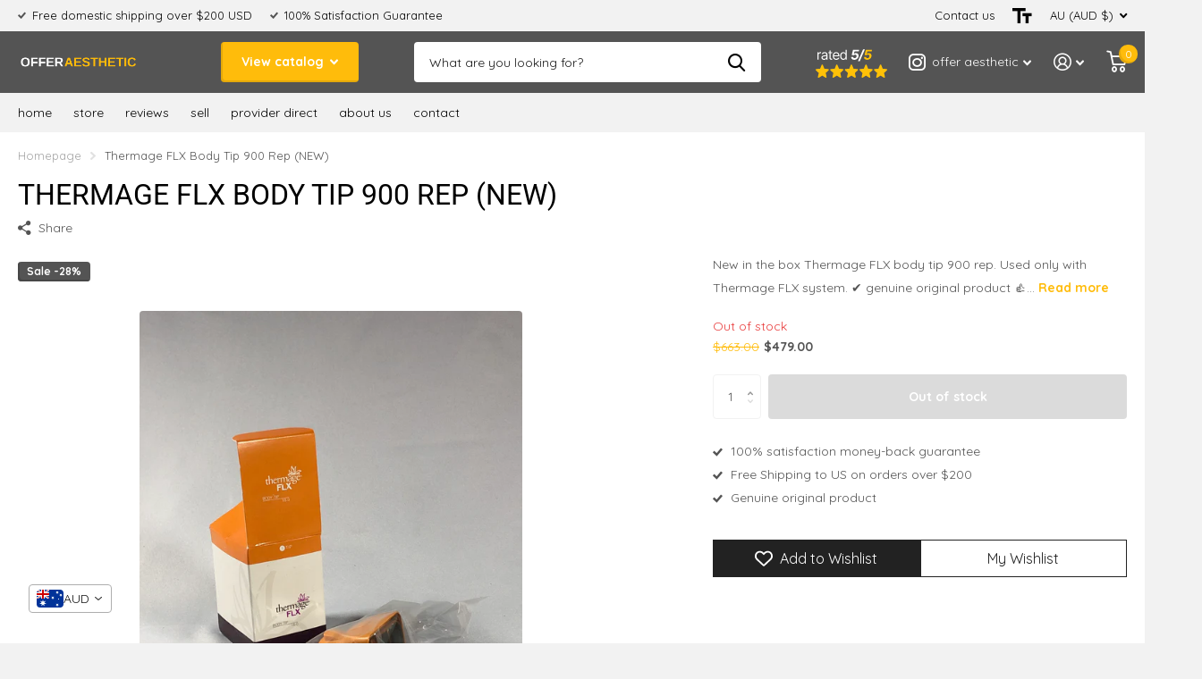

--- FILE ---
content_type: text/html; charset=utf-8
request_url: https://www.offeraesthetic.com/en-au/products/allergan-zeltiq-cooladvantage-plus-treatment-card-1-cycle/?section_id=product-item
body_size: 626
content:
<div id="shopify-section-product-item" class="shopify-section">
<li class="  has-form">
  <figure ><span class="label"><span class="overlay-sale">Sale&nbsp;-28%</span>
</span>
<a href="/en-au/products/allergan-zeltiq-cooladvantage-plus-treatment-card-1-cycle">
      <picture><img
                  src="//www.offeraesthetic.com/cdn/shop/t/7/assets/placeholder-pixel_small.png?v=33125877389226915141663094754"
                  data-src="//www.offeraesthetic.com/cdn/shop/products/IMG_4025.jpg?height=645&pad_color=fff&v=1643143159&width=645"data-srcset="//www.offeraesthetic.com/cdn/shop/products/IMG_4025.jpg?height=430&pad_color=fff&v=1643143159&width=430 1x, //www.offeraesthetic.com/cdn/shop/products/IMG_4025.jpg?height=645&pad_color=fff&v=1643143159&width=645 2x"width="430"
                  height="430"
                  alt="Thermage FLX Body Tip 900 Rep (NEW) - Offer Aesthetic"
            
          ></picture>
    </a><p class="link-btn  ">
        <a class="overlay-tertiary" href="/en-au/products/allergan-zeltiq-cooladvantage-plus-treatment-card-1-cycle">View options
</a>
      </p>
</figure>
  <div>
    <h3><a href="/en-au/products/allergan-zeltiq-cooladvantage-plus-treatment-card-1-cycle" class="text-uppercase">Thermage FLX Body Tip 900 Rep (NEW)</a>
    </h3>















<div style='' class='jdgm-widget jdgm-preview-badge' data-id='7568537649382'
data-template='product'
data-auto-install='false'>
  
</div>






<p class="stock overlay-error list-hide " >
      Out of stock 
</p></div>
  <div class="static"><p class="price"><span class="old-price">$663.00</span>$479.00
</p><p class="link-btn  ">
        <a class="overlay-tertiary" href="/en-au/products/allergan-zeltiq-cooladvantage-plus-treatment-card-1-cycle">View options
</a>
      </p>
</div>

</li>

</div>

--- FILE ---
content_type: text/javascript
request_url: https://cdn-sf.vitals.app/assets/js/m44.4b6efb0e82ba3db5dba6.chunk.bundle.js
body_size: 4599
content:
"use strict";(window.webpackChunkvitalsLibrary=window.webpackChunkvitalsLibrary||[]).push([[6176],{15488:(t,i,s)=>{s.d(i,{A:()=>r});var n=s(58578);var e=s.n(n)()(!1);e.push([t.id,".vtl-si-main-widget{border-radius:3px;width:100%;padding:5px;font-size:14px}.vtl-si-main-widget__clock-icon{position:relative;text-align:center;display:flex;align-items:center;justify-content:center}.vtl-si-main-widget__shipping-item{display:flex;align-items:center;min-height:40px;margin-top:10px;padding:5px}.vtl-si-main-widget__shipping-item:first-of-type{margin-top:0}.vtl-si-main-widget__shipping-item-details{margin-left:10px}.vtl-si-main-widget__shipping-item-name{font-weight:bold;text-overflow:ellipsis}.vtl-si-main-widget__shipping-item--toggleable{display:none}.vtl-si-main-widget__show-all{padding:5px}.vtl-si-main-widget__show-all a:hover{text-decoration:underline}",""]);const r=e},39498:(t,i,s)=>{s.d(i,{K:()=>n});class n{J77(t){}O37(){this.O30()&&this.W54()}M86(){}O30(){return!0}P13(t){}W54(){this.H72();this.P14();this.R18();this.F42();this.K26()}H72(){}P14(){}R18(){}F42(){}K26(){}}},23684:(t,i,s)=>{s.r(i);s.d(i,{J15:()=>C});var n=s(21076);var e=s(57798);var r=s(10554);var l=s(8302);var a=s(39498);var o=s(46757);var c=s(19661);var d=s(67204);var h=s(98076);var u;!function(t){t.Day="day";t.BusinessDay="business-day";t.Week="week";t.BusinessWeek="business-week"}(u||(u={}));var v=s(13515);const p=(0,s(31951).jb)({B35:362,L85:363,Q30:364,q36:728,V35:1081},e.X.J15);var g=s(25172);var f=s.n(g);var m=s(6268);var y=s(33262);const $={button:{selector:'.vtl-si-main-widget',traits:{margin:{[y.Xi.Default]:'0 0 10px 0'}}}};var w=s(92767);var b=s(95956);var k=s(17466);var _=s(15488);s(35859);class S extends c.X{constructor(){var t,i;super();this.K41=f()();this.N23=f()();this.o63='.vtl-si-main-widget__show-all-toggle';this.d41='.vtl-si-main-widget__shipping-item--toggleable';this.K64=!1;this.R41=!1;this.x55=r.b.X84.o0(e.X.J15);this.Q74=this.x55[0];this.C49=this.x55[1];this.F62=window.vtlsLiquidData.shippingInfo;this.I22=(null===(t=this.F62)||void 0===t?void 0:t.rules)||[];this.m83=(null===(i=this.F62)||void 0===i?void 0:i.translated_country_codes)||{};this.l25=[]}W54(){this.s55();this.K26();if(this.l25.length){this.H72();this.P14();this.R18();this.R41=!0}}V5(){this.s55();if(this.l25.length)this.N24();else{this.U82();this.R41=!1}}U82(){this.N23.remove()}H72(){this.K41=r.b.V46.B77({S31:e.X.J15,E19:'#vtl-si-placeholder',S32:w.uk.T85,X83:"<div id=\"vtl-si-placeholder\"></div>"})}P14(){this.N23=f()(this.V31());this.K41.replaceWith(this.N23)}N24(){const t=f()(this.V31());this.N23.replaceWith(t);this.N23=t}s55(){this.g87();this.m84()}g87(){var t;const i=null===(t=r.b.U3.x1())||void 0===t?void 0:t.W73;i&&(this.s56=r.b.U0.H40(i))}m84(){this.l25=this.A16();this.l25.sort((t,i)=>t.f===i.f?t.c-i.c:t.f-i.f);const t=[];const i=[];const s=[];const n=t=>this.s56&&this.s56>=t.a&&(this.s56<=t.b||0===t.b);this.l25.forEach(e=>{0===e.f?t.push(e):n(e)?i.push(e):s.push(e)});if(0===i.length){const t=Math.min(...s.filter(t=>this.s56&&t.a>this.s56).map(t=>t.a));for(let n=0;n<s.length;n+=1){const e=s[n];if(e.a===t){i.push(e);break}}}this.l25=[...t,...i];p().q36&&(this.l25=this.l25.concat(s))}i20(t,i){switch(i){case u.Day:return this.Q74(1===t?this.C49.H25:this.C49.E76);case u.BusinessDay:return this.Q74(1===t?this.C49.m31:this.C49.k52);case u.Week:return this.Q74(1===t?this.C49.E83:this.C49.C12);case u.BusinessWeek:return this.Q74(1===t?this.C49.k53:this.C49.j9)}}D9(t){return'string'==typeof t.e?this.i20(t.d,t.e):r.b.X84.Q74(t.e,'Shipping Info: interval type')}j56(){var t;const i=r.b.X84.y85();const s=r.b.X84.E24();const n=null===(t=this.m83[i])||void 0===t?void 0:t[s];if(n)return n;b.a.n40(new k.v('Could not find translated country name',k.J.W57,{L82:{code:s,lang:i,tcc:Object.keys(this.m83).length>0}}));return''}s57(t){var i;let s;const n=this.j56();const e=(null===(i=this.F62)||void 0===i?void 0:i.magicWords)||[];const l=[r.b.U0.r83(t.a)||'',(t.b?r.b.U0.r83(t.b):'∞')||'',n,t.c.toString(),t.d.toString(),this.D9(t),r.b.U0.r83(t.f)||''];s=0===t.f?this.Q74(this.C49.n84):this.Q74(this.C49.p63);if(t.c===t.d){const i=this.F62;const n=`${(null==i?void 0:i.min_interval)||''} to ${(null==i?void 0:i.max_interval)||''} ${(null==i?void 0:i.interval_type)||''}`;const e=`${t.c} ${this.D9(t)}`;s=s.replace(n,e)}for(let t=0;t<e.length;t+=1)s=s.replaceAll(e[t],l[t]);return s}A16(){const t=r.b.U3.r31();const i=r.b.X84.E24();let s=this.I22.filter(i=>{var s;return!!t&&(null===(s=i.pr)||void 0===s?void 0:s.includes(t))});s.length||(s=this.I22.filter(t=>!t.pr));const n=s.filter(t=>t.co.includes(i));return n.length?n:s.filter(t=>t.co.includes('*'))}K26(){r.b.Y64.J39().on(h.f9,()=>{this.R41?this.V5():this.W54()});this.s58()}s58(){r.b.Y64.J39().on('click',this.o63,t=>{t.preventDefault();f()(t.target).trigger('blur');this.K64=!this.K64;const i=f()(this.o63);const s=f()(this.d41);if(this.K64){s.css({display:'flex'});i.text(`▴ ${this.Q74(this.C49.d70)}`)}else{s.css({display:'none'});i.text(`▾ ${this.Q74(this.C49.b56)}`)}})}V31(){const t=p().q36&&this.l25.length>2;return`\n            <div\n                class="vtl-si-main-widget"\n                data-track-${l.Zt.S18}="${e.X.J15}" data-track-${l.Zt.U9}="${l.Tu.O39}"\n            >\n                ${(0,d.p)(this.l25,(i,s)=>`\n                    <div class="vtl-si-main-widget__shipping-item ${t&&s>=2?'vtl-si-main-widget__shipping-item--toggleable':''}" ${this.K64?'style="display: flex;"':''}>\n                        <div><svg class="vtl-si-main-widget__clock-icon" height="24" viewBox="0 0 24 24"\n     width="24" xmlns="http://www.w3.org/2000/svg">\n    <g>\n        <g>\n            <polyline fill="none" points="16.481 15.618 12.533 12.544 12.533 4.596" stroke="#000" stroke-linecap="round"\n                      stroke-linejoin="round"/>\n            <path d="M2.60647,11.50553a10.39515,10.39515,0,1,0,10.15071-9.898" fill="none" stroke="#000"\n                  stroke-linecap="round" stroke-linejoin="round"/>\n            <path d="M12.75713,1.605A10.19143,10.19143,0,0,0,3.101,8.75156" fill="none" stroke="#000"\n                  stroke-dasharray="0.1 1.9" stroke-linecap="round" stroke-linejoin="round"/>\n            <polyline fill="none" points="0.615 13.485 2.595 11.505 4.894 13.485" stroke="#000" stroke-linecap="round"\n                      stroke-linejoin="round"/>\n        </g>\n        <g>\n            <rect fill="none" height="24" width="24"/>\n        </g>\n    </g>\n</svg>\n</div>\n                        <div class="vtl-si-main-widget__shipping-item-details">\n                            <span class="vtl-si-main-widget__shipping-item-name">\n                                ${r.b.W83.J85(i.name,100)}\n                            </span>\n                            <span> ${this.s57(i)}</span>\n                        </div>\n                        <div style="clear: both;"></div>\n                    </div>\n                `)}\n\n                ${t?`\n                        <div class="vtl-si-main-widget__show-all">\n                            <a href="#" class="vtl-si-main-widget__show-all-toggle">\n                                ${this.K64?`▴ ${this.Q74(this.C49.d70)}`:`▾ ${this.Q74(this.C49.b56)}`}\n                            </a>\n                        </div>\n                    `:''}\n            </div>\n        `}R18(){const t=p();const i=(0,v.K6)(t.L85);const s=(0,v.K6)(t.B35);const n=(0,v.K6)(t.Q30);const e=`\n            .vtl-si-main-widget {\n                border: 1px dashed ${i};\n                background-color: ${s};\n                color: ${n};\n            }\n            .vtl-si-main-widget__clock-icon path,\n            .vtl-si-main-widget__clock-icon polyline {\n                stroke: ${n};\n            }\n        `;r.b.Y64.Q42(_.A.toString());r.b.Y64.Q42(e);(0,m.e0)({styleId:'shipping-info-traits',defaults:$,traitString:t.V35})}}(0,n.Cg)([o.o],S.prototype,"W54",null);(0,n.Cg)([o.o],S.prototype,"V31",null);class C extends a.K{O37(){this.O30()&&this.W54()}O30(){var t;return!!r.b.X84.E24()&&(r.b.Y63.G81()&&!!(null===(t=r.b.U3.w55())||void 0===t?void 0:t.M30))}W54(){var t;(new S).W54();null===(t=r.b.Q41)||void 0===t||t.p44(`div[data-track-${l.Zt.S18}="${e.X.J15}"][data-track-${l.Zt.U9}="${l.Tu.O39}"]`)}}(0,n.Cg)([o.o],C.prototype,"O37",null);(0,n.Cg)([o.o],C.prototype,"O30",null);(0,n.Cg)([o.o],C.prototype,"W54",null)},6268:(t,i,s)=>{s.d(i,{QF:()=>u,Uh:()=>d,ZZ:()=>h,e0:()=>p,xz:()=>v});var n=s(21076);var e=s(14108);var r=s(10554);var l=s(75541);var a=s(71683);var o=s(42913);s(35859);var c=s(58430);function d(t){const{defaults:i,traitString:s,defaultsOverride:n,discriminator:r,traits:o}=t;try{return(0,e._K)({defaults:i,isDarkTheme:(0,c.vG)(),traitString:s,traits:o,defaultsOverride:n,discriminator:r})}catch(t){l.aU.Q38(new l.fz(a.lT,{message:t.message,stack:t.stack,traitString:s}))}return(0,e._K)({defaults:i,isDarkTheme:(0,c.vG)(),defaultsOverride:n,discriminator:r})}const h=(t,i,s)=>(0,e.eP)(t,i,s,r.b.S34.S65());function u(t,i,s){return({traits:n})=>{const e=h(n,t,i);return Array.isArray(s)?s.includes(e):e===s}}function v(t,i,s){return({traits:n})=>{const e=h(n,t,i);return Array.isArray(s)?!s.includes(e):e!==s}}function p(t){var{styleId:i}=t,s=(0,n.Tt)(t,["styleId"]);const r='traits'in s?s.traits:d(s);const l=(0,e.E0)(r);o.hL.V87(i);o.hL.V32(i,l);return r}},13515:(t,i,s)=>{s.d(i,{K6:()=>n,cH:()=>r,lj:()=>e});const n=t=>(null==t?void 0:t.trim())?t.includes('rgb')||t.includes('#')?t:`#${t}`:t;const e=(t,i)=>{if(t.includes('rgb'))return t;let s=t;s.length<5&&(s=s.replace(/[^#]/g,'$&$&'));const n=parseInt(s.slice(1,3),16);const e=parseInt(s.slice(3,5),16);const r=parseInt(s.slice(5,7),16);return i?`rgba(${n}, ${e}, ${r}, ${i})`:`rgb(${n}, ${e}, ${r})`};const r=(t,i)=>{if(!t||t.includes('rgba')||t.includes('#')&&9===t.length)return t;if(t.includes('rgb')){const s=t.replace(/[^\d,]/g,'').split(',');return`rgba(${s[0]}, ${s[1]}, ${s[2]}, ${i})`}if(t.includes('#')&&7===t.length){return`${t}${Math.round(255*i).toString(16).padStart(2,'0')}`}return t}},55248:(t,i,s)=>{s.d(i,{$2:()=>n,Hc:()=>e,OL:()=>r});function n(t){return t.replace(/([a-z])([A-Z])/g,'$1-$2').replace(/[\s_]+/g,'-').toLowerCase()}function e(t){return t.trim().toLowerCase()}function r(t,i){return Object.entries(i).reduce((t,[i,s])=>{const n=new RegExp(i,'g');return t.replace(n,s)},t)}},33262:(t,i,s)=>{s.d(i,{Xi:()=>n,dB:()=>r,hn:()=>e});var n;!function(t){t.Small="small";t.Default="default"}(n||(n={}));var e;!function(t){t.DefaultDark="defaultDark";t.SmallDark="smallDark"}(e||(e={}));var r;!function(t){t.DefaultSt="defaultSt";t.SmallSt="smallSt"}(r||(r={}))},14108:(t,i,s)=>{s.d(i,{E0:()=>h,_K:()=>o,eP:()=>a});var n=s(55248);var e=s(52025);var r=s(33262);function l(t){return null!=t}function a(t,i,s,n){var e;const a=null===(e=t[i])||void 0===e?void 0:e.traits[s];if(a)return function(t,i){return i&&l(null==t?void 0:t[r.Xi.Small])?t[r.Xi.Small]:null==t?void 0:t[r.Xi.Default]}(a,n)}function o({isDarkTheme:t,defaultsOverride:i,defaults:s,traitString:a="{}",traits:o,discriminator:c}){const d=o||(null==a?void 0:a.length)&&JSON.parse(a)||{};const h=(0,e.it)(s).reduce((n,a)=>{const o=s[a];const c=d[a];const h=null==i?void 0:i[a];const u={selector:o.selector,hiddenInCss:!1,traits:(0,e.it)(o.traits).reduce((i,s)=>{const n=o.traits[s];const e=null==c?void 0:c.traits[s];const a=null==h?void 0:h[s];let d;d=l(null==e?void 0:e[r.Xi.Default])?e[r.Xi.Default]:l(a)&&l(a[r.Xi.Default])?a[r.Xi.Default]:t&&l(n[r.hn.DefaultDark])?n[r.hn.DefaultDark]:l(n[r.dB.DefaultSt])?n[r.dB.DefaultSt]:n[r.Xi.Default];let u;u=l(null==e?void 0:e[r.Xi.Small])?e[r.Xi.Small]:l(a)&&l(a[r.Xi.Small])?a[r.Xi.Small]:t&&l(n[r.hn.SmallDark])?n[r.hn.SmallDark]:l(n[r.dB.SmallSt])?n[r.dB.SmallSt]:l(n[r.Xi.Small])?n[r.Xi.Small]:void 0;const v={styleTarget:[],[r.Xi.Default]:d,[r.Xi.Small]:u};i[s]=v;return i},{})};n[a]=u;return n},{});(0,e.it)(h).forEach(t=>{const i=s[t];let r=!1;!0===i.hiddenInCss?r=!0:'function'==typeof i.hiddenInCss&&(r=i.hiddenInCss({discriminator:c,traits:h,componentName:t}));h[t].hiddenInCss=r;(0,e.it)(h[t].traits).forEach(s=>{const e=i.traits[s];let l=!1;r?l=!0:'function'==typeof(null==e?void 0:e.hiddenInCss)?l=e.hiddenInCss({discriminator:c,traits:h,componentName:t,traitName:s}):void 0!==(null==e?void 0:e.hiddenInCss)&&(l=e.hiddenInCss);function a({hiddenInCss:e=!1,selector:r=i.selector,property:l=(0,n.$2)(s)}){const a='function'==typeof e?e({discriminator:c,traits:h,componentName:t,traitName:s}):e;if(!r)throw new Error(`selector is required for trait ${s} in component ${t}`);return{hiddenInCss:a,selector:r,property:l}}l||(Array.isArray(e.styleTarget)?h[t].traits[s].styleTarget=e.styleTarget.map(a):e.styleTarget?h[t].traits[s].styleTarget=[a(e.styleTarget)]:h[t].traits[s].styleTarget=[a({})]);h[t].traits[s].hiddenInCss=l})});return h}const c={[r.Xi.Small]:0,[r.Xi.Default]:768};function d(t,i){return` ${t}: ${i};`}function h(t){const i={};const s={};Object.keys(t).forEach(n=>{const e=t[n];Object.keys(e.traits).forEach(t=>{const n=e.traits[t];n.hiddenInCss||n.styleTarget.forEach(t=>{if(!0!==t.hiddenInCss){i[t.selector]||(i[t.selector]=[]);i[t.selector].push(d(t.property,n[r.Xi.Default]));if(l(n[r.Xi.Small])){s[t.selector]||(s[t.selector]=[]);s[t.selector].push(d(t.property,n[r.Xi.Small]))}}})})});const n=(0,e.it)(i).reduce((t,s)=>`${t} ${s} {${i[s].join('')}}`,'');const a=(0,e.it)(s).reduce((t,i)=>`${t} ${i} {${s[i].join('')}}`,'');return`${n}${a.length?` @media (max-width: ${c[r.Xi.Default]}px) {${a}}`:''}`}}}]);

--- FILE ---
content_type: text/javascript
request_url: https://www.offeraesthetic.com/cdn/shop/t/7/assets/scripts.js?v=55993173323997080571663094754
body_size: 31189
content:
/*!
	Browser.mobile
	Copyright	Chad Smith
	License		Unlicense
	Version		0.4.0

	http://detectmobilebrowsers.com
*/window.mobileCheck=function(){var check=!1;return function(a){(/(android|bb\d+|meego).+mobile|avantgo|bada\/|blackberry|blazer|compal|elaine|fennec|hiptop|iemobile|ip(hone|od)|iris|kindle|lge |maemo|midp|mmp|mobile.+firefox|netfront|opera m(ob|in)i|palm( os)?|phone|p(ixi|re)\/|plucker|pocket|psp|series(4|6)0|symbian|treo|up\.(browser|link)|vodafone|wap|windows ce|xda|xiino/i.test(a)||/1207|6310|6590|3gso|4thp|50[1-6]i|770s|802s|a wa|abac|ac(er|oo|s\-)|ai(ko|rn)|al(av|ca|co)|amoi|an(ex|ny|yw)|aptu|ar(ch|go)|as(te|us)|attw|au(di|\-m|r |s )|avan|be(ck|ll|nq)|bi(lb|rd)|bl(ac|az)|br(e|v)w|bumb|bw\-(n|u)|c55\/|capi|ccwa|cdm\-|cell|chtm|cldc|cmd\-|co(mp|nd)|craw|da(it|ll|ng)|dbte|dc\-s|devi|dica|dmob|do(c|p)o|ds(12|\-d)|el(49|ai)|em(l2|ul)|er(ic|k0)|esl8|ez([4-7]0|os|wa|ze)|fetc|fly(\-|_)|g1 u|g560|gene|gf\-5|g\-mo|go(\.w|od)|gr(ad|un)|haie|hcit|hd\-(m|p|t)|hei\-|hi(pt|ta)|hp( i|ip)|hs\-c|ht(c(\-| |_|a|g|p|s|t)|tp)|hu(aw|tc)|i\-(20|go|ma)|i230|iac( |\-|\/)|ibro|idea|ig01|ikom|im1k|inno|ipaq|iris|ja(t|v)a|jbro|jemu|jigs|kddi|keji|kgt( |\/)|klon|kpt |kwc\-|kyo(c|k)|le(no|xi)|lg( g|\/(k|l|u)|50|54|\-[a-w])|libw|lynx|m1\-w|m3ga|m50\/|ma(te|ui|xo)|mc(01|21|ca)|m\-cr|me(rc|ri)|mi(o8|oa|ts)|mmef|mo(01|02|bi|de|do|t(\-| |o|v)|zz)|mt(50|p1|v )|mwbp|mywa|n10[0-2]|n20[2-3]|n30(0|2)|n50(0|2|5)|n7(0(0|1)|10)|ne((c|m)\-|on|tf|wf|wg|wt)|nok(6|i)|nzph|o2im|op(ti|wv)|oran|owg1|p800|pan(a|d|t)|pdxg|pg(13|\-([1-8]|c))|phil|pire|pl(ay|uc)|pn\-2|po(ck|rt|se)|prox|psio|pt\-g|qa\-a|qc(07|12|21|32|60|\-[2-7]|i\-)|qtek|r380|r600|raks|rim9|ro(ve|zo)|s55\/|sa(ge|ma|mm|ms|ny|va)|sc(01|h\-|oo|p\-)|sdk\/|se(c(\-|0|1)|47|mc|nd|ri)|sgh\-|shar|sie(\-|m)|sk\-0|sl(45|id)|sm(al|ar|b3|it|t5)|so(ft|ny)|sp(01|h\-|v\-|v )|sy(01|mb)|t2(18|50)|t6(00|10|18)|ta(gt|lk)|tcl\-|tdg\-|tel(i|m)|tim\-|t\-mo|to(pl|sh)|ts(70|m\-|m3|m5)|tx\-9|up(\.b|g1|si)|utst|v400|v750|veri|vi(rg|te)|vk(40|5[0-3]|\-v)|vm40|voda|vulc|vx(52|53|60|61|70|80|81|83|85|98)|w3c(\-| )|webc|whit|wi(g |nc|nw)|wmlb|wonu|x700|yas\-|your|zeto|zte\-/i.test(a.substr(0,4)))&&(check=!0)}(navigator.userAgent||navigator.vendor||window.opera),check};/*!
	Yall - IntersectionObserver
	Copyright	Jeremy Wagner
	License		MIT
	Version		2.3.0

	https://github.com/malchata/yall.js
*/var yall=function(){"use strict";return function(e){var n=(e=e||{}).lazyClass||"lazy",t=e.lazyBackgroundClass||"lazy-bg",o="idleLoadTimeout"in e?e.idleLoadTimeout:200,i=e.observeChanges||!1,r=e.events||{},a=e.noPolyfill||!1,s=window,c="requestIdleCallback",u="IntersectionObserver",l=u in s&&u+"Entry"in s,d=/baidu|(?:google|bing|yandex|duckduck)bot/i.test(navigator.userAgent),v=["srcset","src","poster"],f=[],queryDOM=function(e2,o2){return f.slice.call((o2||document).querySelectorAll(e2||"img."+n+",video."+n+",iframe."+n+",."+t))},yallLoad=function(n2){var o2=n2.parentNode;o2.nodeName=="PICTURE"&&yallApplyFn(queryDOM("source",o2),yallFlipDataAttrs),n2.nodeName=="VIDEO"&&yallApplyFn(queryDOM("source",n2),yallFlipDataAttrs),yallFlipDataAttrs(n2);var i2=n2.classList;i2.contains(t)&&(i2.remove(t),i2.add(e.lazyBackgroundLoaded||"lazy-bg-loaded"))},yallBindEvents=function(e2){for(var n2 in r)e2.addEventListener(n2,r[n2].listener||r[n2],r[n2].options||void 0)},yallFlipDataAttrs=function(e2){for(var t2 in v)if(v[t2]in e2.dataset){e2.setAttribute(v[t2],e2.dataset[v[t2]]);var o2=e2.parentNode;e2.nodeName==="SOURCE"&&o2.autoplay&&(o2.load(),/Trident/.test(navigator.userAgent)&&o2.play(),o2.classList.remove(n)),e2.classList.remove(n)}},yallApplyFn=function(e2,n2){for(var t2=0;t2<e2.length;t2++)s[u]&&n2 instanceof s[u]?n2.observe(e2[t2]):n2(e2[t2])},b=queryDOM();if(yallApplyFn(b,yallBindEvents),l&&!d){var g=new s[u](function(e2){yallApplyFn(e2,function(e3){if(e3.isIntersecting||e3.intersectionRatio){var n2=e3.target;c in s&&o?s[c](function(){yallLoad(n2)},{timeout:o}):yallLoad(n2),g.unobserve(n2),(b=b.filter(function(e4){return e4!=n2})).length||i||g.disconnect()}})},{rootMargin:("threshold"in e?e.threshold:200)+"px 0%"});yallApplyFn(b,g),i&&yallApplyFn(queryDOM(e.observeRootSelector||"body"),function(n2){new MutationObserver(function(){yallApplyFn(queryDOM(),function(e2){b.indexOf(e2)<0&&(b.push(e2),yallBindEvents(e2),l&&!d?g.observe(e2):(a||d)&&yallApplyFn(b,yallLoad))})}).observe(n2,e.mutationObserverOptions||{childList:!0,subtree:!0})})}else(a||d)&&yallApplyFn(b,yallLoad)}}();/*!
	Swiper
	Copyright	Vladimir Kharlampidi
	License		MIT
	Version		7.0.6

	https://github.com/nolimits4web/swiper
*/(function(e,t){typeof exports=="object"&&typeof module<"u"?module.exports=t():typeof define=="function"&&define.amd?define(t):(e=typeof globalThis<"u"?globalThis:e||self).Swiper=t()})(this,function(){"use strict";function e(e2){return e2!==null&&typeof e2=="object"&&"constructor"in e2&&e2.constructor===Object}function t(s2={},i2={}){Object.keys(i2).forEach(a2=>{s2[a2]===void 0?s2[a2]=i2[a2]:e(i2[a2])&&e(s2[a2])&&Object.keys(i2[a2]).length>0&&t(s2[a2],i2[a2])})}const s={body:{},addEventListener(){},removeEventListener(){},activeElement:{blur(){},nodeName:""},querySelector:()=>null,querySelectorAll:()=>[],getElementById:()=>null,createEvent:()=>({initEvent(){}}),createElement:()=>({children:[],childNodes:[],style:{},setAttribute(){},getElementsByTagName:()=>[]}),createElementNS:()=>({}),importNode:()=>null,location:{hash:"",host:"",hostname:"",href:"",origin:"",pathname:"",protocol:"",search:""}};function i(){const e2=typeof document<"u"?document:{};return t(e2,s),e2}const a={document:s,navigator:{userAgent:""},location:{hash:"",host:"",hostname:"",href:"",origin:"",pathname:"",protocol:"",search:""},history:{replaceState(){},pushState(){},go(){},back(){}},CustomEvent:function(){return this},addEventListener(){},removeEventListener(){},getComputedStyle:()=>({getPropertyValue:()=>""}),Image(){},Date(){},screen:{},setTimeout(){},clearTimeout(){},matchMedia:()=>({}),requestAnimationFrame:e2=>typeof setTimeout>"u"?(e2(),null):setTimeout(e2,0),cancelAnimationFrame(e2){typeof setTimeout<"u"&&clearTimeout(e2)}};function n(){const e2=typeof window<"u"?window:{};return t(e2,a),e2}class r extends Array{constructor(e2){super(...e2||[]),function(e3){const t2=e3.__proto__;Object.defineProperty(e3,"__proto__",{get:()=>t2,set(e4){t2.__proto__=e4}})}(this)}}function l(e2=[]){const t2=[];return e2.forEach(e3=>{Array.isArray(e3)?t2.push(...l(e3)):t2.push(e3)}),t2}function o(e2,t2){return Array.prototype.filter.call(e2,t2)}function d(e2,t2){const s2=n(),a2=i();let l2=[];if(!t2&&e2 instanceof r)return e2;if(!e2)return new r(l2);if(typeof e2=="string"){const s3=e2.trim();if(s3.indexOf("<")>=0&&s3.indexOf(">")>=0){let e3="div";s3.indexOf("<li")===0&&(e3="ul"),s3.indexOf("<tr")===0&&(e3="tbody"),s3.indexOf("<td")!==0&&s3.indexOf("<th")!==0||(e3="tr"),s3.indexOf("<tbody")===0&&(e3="table"),s3.indexOf("<option")===0&&(e3="select");const t3=a2.createElement(e3);t3.innerHTML=s3;for(let e4=0;e4<t3.childNodes.length;e4+=1)l2.push(t3.childNodes[e4])}else l2=function(e3,t3){if(typeof e3!="string")return[e3];const s4=[],i2=t3.querySelectorAll(e3);for(let e4=0;e4<i2.length;e4+=1)s4.push(i2[e4]);return s4}(e2.trim(),t2||a2)}else if(e2.nodeType||e2===s2||e2===a2)l2.push(e2);else if(Array.isArray(e2)){if(e2 instanceof r)return e2;l2=e2}return new r(function(e3){const t3=[];for(let s3=0;s3<e3.length;s3+=1)t3.indexOf(e3[s3])===-1&&t3.push(e3[s3]);return t3}(l2))}d.fn=r.prototype;const p={addClass:function(...e2){const t2=l(e2.map(e3=>e3.split(" ")));return this.forEach(e3=>{e3.classList.add(...t2)}),this},removeClass:function(...e2){const t2=l(e2.map(e3=>e3.split(" ")));return this.forEach(e3=>{e3.classList.remove(...t2)}),this},hasClass:function(...e2){const t2=l(e2.map(e3=>e3.split(" ")));return o(this,e3=>t2.filter(t3=>e3.classList.contains(t3)).length>0).length>0},toggleClass:function(...e2){const t2=l(e2.map(e3=>e3.split(" ")));this.forEach(e3=>{t2.forEach(t3=>{e3.classList.toggle(t3)})})},attr:function(e2,t2){if(arguments.length===1&&typeof e2=="string")return this[0]?this[0].getAttribute(e2):void 0;for(let s2=0;s2<this.length;s2+=1)if(arguments.length===2)this[s2].setAttribute(e2,t2);else for(const t3 in e2)this[s2][t3]=e2[t3],this[s2].setAttribute(t3,e2[t3]);return this},removeAttr:function(e2){for(let t2=0;t2<this.length;t2+=1)this[t2].removeAttribute(e2);return this},transform:function(e2){for(let t2=0;t2<this.length;t2+=1)this[t2].style.transform=e2;return this},transition:function(e2){for(let t2=0;t2<this.length;t2+=1)this[t2].style.transitionDuration=typeof e2!="string"?`${e2}ms`:e2;return this},on:function(...e2){let[t2,s2,i2,a2]=e2;function n2(e3){const t3=e3.target;if(!t3)return;const a3=e3.target.dom7EventData||[];if(a3.indexOf(e3)<0&&a3.unshift(e3),d(t3).is(s2))i2.apply(t3,a3);else{const e4=d(t3).parents();for(let t4=0;t4<e4.length;t4+=1)d(e4[t4]).is(s2)&&i2.apply(e4[t4],a3)}}function r2(e3){const t3=e3&&e3.target&&e3.target.dom7EventData||[];t3.indexOf(e3)<0&&t3.unshift(e3),i2.apply(this,t3)}typeof e2[1]=="function"&&([t2,i2,a2]=e2,s2=void 0),a2||(a2=!1);const l2=t2.split(" ");let o2;for(let e3=0;e3<this.length;e3+=1){const t3=this[e3];if(s2)for(o2=0;o2<l2.length;o2+=1){const e4=l2[o2];t3.dom7LiveListeners||(t3.dom7LiveListeners={}),t3.dom7LiveListeners[e4]||(t3.dom7LiveListeners[e4]=[]),t3.dom7LiveListeners[e4].push({listener:i2,proxyListener:n2}),t3.addEventListener(e4,n2,a2)}else for(o2=0;o2<l2.length;o2+=1){const e4=l2[o2];t3.dom7Listeners||(t3.dom7Listeners={}),t3.dom7Listeners[e4]||(t3.dom7Listeners[e4]=[]),t3.dom7Listeners[e4].push({listener:i2,proxyListener:r2}),t3.addEventListener(e4,r2,a2)}}return this},off:function(...e2){let[t2,s2,i2,a2]=e2;typeof e2[1]=="function"&&([t2,i2,a2]=e2,s2=void 0),a2||(a2=!1);const n2=t2.split(" ");for(let e3=0;e3<n2.length;e3+=1){const t3=n2[e3];for(let e4=0;e4<this.length;e4+=1){const n3=this[e4];let r2;if(!s2&&n3.dom7Listeners?r2=n3.dom7Listeners[t3]:s2&&n3.dom7LiveListeners&&(r2=n3.dom7LiveListeners[t3]),r2&&r2.length)for(let e5=r2.length-1;e5>=0;e5-=1){const s3=r2[e5];i2&&s3.listener===i2||i2&&s3.listener&&s3.listener.dom7proxy&&s3.listener.dom7proxy===i2?(n3.removeEventListener(t3,s3.proxyListener,a2),r2.splice(e5,1)):i2||(n3.removeEventListener(t3,s3.proxyListener,a2),r2.splice(e5,1))}}}return this},trigger:function(...e2){const t2=n(),s2=e2[0].split(" "),i2=e2[1];for(let a2=0;a2<s2.length;a2+=1){const n2=s2[a2];for(let s3=0;s3<this.length;s3+=1){const a3=this[s3];if(t2.CustomEvent){const s4=new t2.CustomEvent(n2,{detail:i2,bubbles:!0,cancelable:!0});a3.dom7EventData=e2.filter((e3,t3)=>t3>0),a3.dispatchEvent(s4),a3.dom7EventData=[],delete a3.dom7EventData}}}return this},transitionEnd:function(e2){const t2=this;return e2&&t2.on("transitionend",function s2(i2){i2.target===this&&(e2.call(this,i2),t2.off("transitionend",s2))}),this},outerWidth:function(e2){if(this.length>0){if(e2){const e3=this.styles();return this[0].offsetWidth+parseFloat(e3.getPropertyValue("margin-right"))+parseFloat(e3.getPropertyValue("margin-left"))}return this[0].offsetWidth}return null},outerHeight:function(e2){if(this.length>0){if(e2){const e3=this.styles();return this[0].offsetHeight+parseFloat(e3.getPropertyValue("margin-top"))+parseFloat(e3.getPropertyValue("margin-bottom"))}return this[0].offsetHeight}return null},styles:function(){const e2=n();return this[0]?e2.getComputedStyle(this[0],null):{}},offset:function(){if(this.length>0){const e2=n(),t2=i(),s2=this[0],a2=s2.getBoundingClientRect(),r2=t2.body,l2=s2.clientTop||r2.clientTop||0,o2=s2.clientLeft||r2.clientLeft||0,d2=s2===e2?e2.scrollY:s2.scrollTop,p2=s2===e2?e2.scrollX:s2.scrollLeft;return{top:a2.top+d2-l2,left:a2.left+p2-o2}}return null},css:function(e2,t2){const s2=n();let i2;if(arguments.length===1){if(typeof e2!="string"){for(i2=0;i2<this.length;i2+=1)for(const t3 in e2)this[i2].style[t3]=e2[t3];return this}if(this[0])return s2.getComputedStyle(this[0],null).getPropertyValue(e2)}if(arguments.length===2&&typeof e2=="string"){for(i2=0;i2<this.length;i2+=1)this[i2].style[e2]=t2;return this}return this},each:function(e2){return e2?(this.forEach((t2,s2)=>{e2.apply(t2,[t2,s2])}),this):this},html:function(e2){if(e2===void 0)return this[0]?this[0].innerHTML:null;for(let t2=0;t2<this.length;t2+=1)this[t2].innerHTML=e2;return this},text:function(e2){if(e2===void 0)return this[0]?this[0].textContent.trim():null;for(let t2=0;t2<this.length;t2+=1)this[t2].textContent=e2;return this},is:function(e2){const t2=n(),s2=i(),a2=this[0];let l2,o2;if(!a2||e2===void 0)return!1;if(typeof e2=="string"){if(a2.matches)return a2.matches(e2);if(a2.webkitMatchesSelector)return a2.webkitMatchesSelector(e2);if(a2.msMatchesSelector)return a2.msMatchesSelector(e2);for(l2=d(e2),o2=0;o2<l2.length;o2+=1)if(l2[o2]===a2)return!0;return!1}if(e2===s2)return a2===s2;if(e2===t2)return a2===t2;if(e2.nodeType||e2 instanceof r){for(l2=e2.nodeType?[e2]:e2,o2=0;o2<l2.length;o2+=1)if(l2[o2]===a2)return!0;return!1}return!1},index:function(){let e2,t2=this[0];if(t2){for(e2=0;(t2=t2.previousSibling)!==null;)t2.nodeType===1&&(e2+=1);return e2}},eq:function(e2){if(e2===void 0)return this;const t2=this.length;if(e2>t2-1)return d([]);if(e2<0){const s2=t2+e2;return d(s2<0?[]:[this[s2]])}return d([this[e2]])},append:function(...e2){let t2;const s2=i();for(let i2=0;i2<e2.length;i2+=1){t2=e2[i2];for(let e3=0;e3<this.length;e3+=1)if(typeof t2=="string"){const i3=s2.createElement("div");for(i3.innerHTML=t2;i3.firstChild;)this[e3].appendChild(i3.firstChild)}else if(t2 instanceof r)for(let s3=0;s3<t2.length;s3+=1)this[e3].appendChild(t2[s3]);else this[e3].appendChild(t2)}return this},prepend:function(e2){const t2=i();let s2,a2;for(s2=0;s2<this.length;s2+=1)if(typeof e2=="string"){const i2=t2.createElement("div");for(i2.innerHTML=e2,a2=i2.childNodes.length-1;a2>=0;a2-=1)this[s2].insertBefore(i2.childNodes[a2],this[s2].childNodes[0])}else if(e2 instanceof r)for(a2=0;a2<e2.length;a2+=1)this[s2].insertBefore(e2[a2],this[s2].childNodes[0]);else this[s2].insertBefore(e2,this[s2].childNodes[0]);return this},next:function(e2){return this.length>0?e2?this[0].nextElementSibling&&d(this[0].nextElementSibling).is(e2)?d([this[0].nextElementSibling]):d([]):this[0].nextElementSibling?d([this[0].nextElementSibling]):d([]):d([])},nextAll:function(e2){const t2=[];let s2=this[0];if(!s2)return d([]);for(;s2.nextElementSibling;){const i2=s2.nextElementSibling;e2?d(i2).is(e2)&&t2.push(i2):t2.push(i2),s2=i2}return d(t2)},prev:function(e2){if(this.length>0){const t2=this[0];return e2?t2.previousElementSibling&&d(t2.previousElementSibling).is(e2)?d([t2.previousElementSibling]):d([]):t2.previousElementSibling?d([t2.previousElementSibling]):d([])}return d([])},prevAll:function(e2){const t2=[];let s2=this[0];if(!s2)return d([]);for(;s2.previousElementSibling;){const i2=s2.previousElementSibling;e2?d(i2).is(e2)&&t2.push(i2):t2.push(i2),s2=i2}return d(t2)},parent:function(e2){const t2=[];for(let s2=0;s2<this.length;s2+=1)this[s2].parentNode!==null&&(e2?d(this[s2].parentNode).is(e2)&&t2.push(this[s2].parentNode):t2.push(this[s2].parentNode));return d(t2)},parents:function(e2){const t2=[];for(let s2=0;s2<this.length;s2+=1){let i2=this[s2].parentNode;for(;i2;)e2?d(i2).is(e2)&&t2.push(i2):t2.push(i2),i2=i2.parentNode}return d(t2)},closest:function(e2){let t2=this;return e2===void 0?d([]):(t2.is(e2)||(t2=t2.parents(e2).eq(0)),t2)},find:function(e2){const t2=[];for(let s2=0;s2<this.length;s2+=1){const i2=this[s2].querySelectorAll(e2);for(let e3=0;e3<i2.length;e3+=1)t2.push(i2[e3])}return d(t2)},children:function(e2){const t2=[];for(let s2=0;s2<this.length;s2+=1){const i2=this[s2].children;for(let s3=0;s3<i2.length;s3+=1)e2&&!d(i2[s3]).is(e2)||t2.push(i2[s3])}return d(t2)},filter:function(e2){return d(o(this,e2))},remove:function(){for(let e2=0;e2<this.length;e2+=1)this[e2].parentNode&&this[e2].parentNode.removeChild(this[e2]);return this}};function c(e2,t2=0){return setTimeout(e2,t2)}function u(){return Date.now()}function h(e2,t2="x"){const s2=n();let i2,a2,r2;const l2=function(e3){const t3=n();let s3;return t3.getComputedStyle&&(s3=t3.getComputedStyle(e3,null)),!s3&&e3.currentStyle&&(s3=e3.currentStyle),s3||(s3=e3.style),s3}(e2);return s2.WebKitCSSMatrix?(a2=l2.transform||l2.webkitTransform,a2.split(",").length>6&&(a2=a2.split(", ").map(e3=>e3.replace(",",".")).join(", ")),r2=new s2.WebKitCSSMatrix(a2==="none"?"":a2)):(r2=l2.MozTransform||l2.OTransform||l2.MsTransform||l2.msTransform||l2.transform||l2.getPropertyValue("transform").replace("translate(","matrix(1, 0, 0, 1,"),i2=r2.toString().split(",")),t2==="x"&&(a2=s2.WebKitCSSMatrix?r2.m41:i2.length===16?parseFloat(i2[12]):parseFloat(i2[4])),t2==="y"&&(a2=s2.WebKitCSSMatrix?r2.m42:i2.length===16?parseFloat(i2[13]):parseFloat(i2[5])),a2||0}function f(e2){return typeof e2=="object"&&e2!==null&&e2.constructor&&Object.prototype.toString.call(e2).slice(8,-1)==="Object"}function m(...e2){const t2=Object(e2[0]),s2=["__proto__","constructor","prototype"];for(let a2=1;a2<e2.length;a2+=1){const n2=e2[a2];if(n2!=null&&(i2=n2,!(typeof window<"u"&&window.HTMLElement!==void 0?i2 instanceof HTMLElement:i2&&(i2.nodeType===1||i2.nodeType===11)))){const e3=Object.keys(Object(n2)).filter(e4=>s2.indexOf(e4)<0);for(let s3=0,i3=e3.length;s3<i3;s3+=1){const i4=e3[s3],a3=Object.getOwnPropertyDescriptor(n2,i4);a3!==void 0&&a3.enumerable&&(f(t2[i4])&&f(n2[i4])?n2[i4].__swiper__?t2[i4]=n2[i4]:m(t2[i4],n2[i4]):!f(t2[i4])&&f(n2[i4])?(t2[i4]={},n2[i4].__swiper__?t2[i4]=n2[i4]:m(t2[i4],n2[i4])):t2[i4]=n2[i4])}}}var i2;return t2}function g(e2,t2,s2){e2.style.setProperty(t2,s2)}function v({swiper:e2,targetPosition:t2,side:s2}){const i2=n(),a2=-e2.translate;let r2,l2=null;const o2=e2.params.speed;e2.wrapperEl.style.scrollSnapType="none",i2.cancelAnimationFrame(e2.cssModeFrameID);const d2=t2>a2?"next":"prev",p2=(e3,t3)=>d2==="next"&&e3>=t3||d2==="prev"&&e3<=t3,c2=()=>{r2=new Date().getTime(),l2===null&&(l2=r2);const n2=Math.max(Math.min((r2-l2)/o2,1),0),d3=.5-Math.cos(n2*Math.PI)/2;let u2=a2+d3*(t2-a2);if(p2(u2,t2)&&(u2=t2),e2.wrapperEl.scrollTo({[s2]:u2}),p2(u2,t2))return e2.wrapperEl.style.overflow="hidden",e2.wrapperEl.style.scrollSnapType="",setTimeout(()=>{e2.wrapperEl.style.overflow="",e2.wrapperEl.scrollTo({[s2]:u2})}),void i2.cancelAnimationFrame(e2.cssModeFrameID);e2.cssModeFrameID=i2.requestAnimationFrame(c2)};c2()}let b,w,y;function T(){return b||(b=function(){const e2=n(),t2=i();return{smoothScroll:t2.documentElement&&"scrollBehavior"in t2.documentElement.style,touch:!!("ontouchstart"in e2||e2.DocumentTouch&&t2 instanceof e2.DocumentTouch),passiveListener:function(){let t3=!1;try{const s2=Object.defineProperty({},"passive",{get(){t3=!0}});e2.addEventListener("testPassiveListener",null,s2)}catch{}return t3}(),gestures:"ongesturestart"in e2}}()),b}function C(e2={}){return w||(w=function({userAgent:e3}={}){const t2=T(),s2=n(),i2=s2.navigator.platform,a2=e3||s2.navigator.userAgent,r2={ios:!1,android:!1},l2=s2.screen.width,o2=s2.screen.height,d2=a2.match(/(Android);?[\s\/]+([\d.]+)?/);let p2=a2.match(/(iPad).*OS\s([\d_]+)/);const c2=a2.match(/(iPod)(.*OS\s([\d_]+))?/),u2=!p2&&a2.match(/(iPhone\sOS|iOS)\s([\d_]+)/),h2=i2==="Win32";let f2=i2==="MacIntel";return!p2&&f2&&t2.touch&&["1024x1366","1366x1024","834x1194","1194x834","834x1112","1112x834","768x1024","1024x768","820x1180","1180x820","810x1080","1080x810"].indexOf(`${l2}x${o2}`)>=0&&(p2=a2.match(/(Version)\/([\d.]+)/),p2||(p2=[0,1,"13_0_0"]),f2=!1),d2&&!h2&&(r2.os="android",r2.android=!0),(p2||u2||c2)&&(r2.os="ios",r2.ios=!0),r2}(e2)),w}function x(){return y||(y=function(){const e2=n();return{isSafari:function(){const t2=e2.navigator.userAgent.toLowerCase();return t2.indexOf("safari")>=0&&t2.indexOf("chrome")<0&&t2.indexOf("android")<0}(),isWebView:/(iPhone|iPod|iPad).*AppleWebKit(?!.*Safari)/i.test(e2.navigator.userAgent)}}()),y}Object.keys(p).forEach(e2=>{Object.defineProperty(d.fn,e2,{value:p[e2],writable:!0})});var S={on(e2,t2,s2){const i2=this;if(typeof t2!="function")return i2;const a2=s2?"unshift":"push";return e2.split(" ").forEach(e3=>{i2.eventsListeners[e3]||(i2.eventsListeners[e3]=[]),i2.eventsListeners[e3][a2](t2)}),i2},once(e2,t2,s2){const i2=this;if(typeof t2!="function")return i2;function a2(...s3){i2.off(e2,a2),a2.__emitterProxy&&delete a2.__emitterProxy,t2.apply(i2,s3)}return a2.__emitterProxy=t2,i2.on(e2,a2,s2)},onAny(e2,t2){const s2=this;if(typeof e2!="function")return s2;const i2=t2?"unshift":"push";return s2.eventsAnyListeners.indexOf(e2)<0&&s2.eventsAnyListeners[i2](e2),s2},offAny(e2){const t2=this;if(!t2.eventsAnyListeners)return t2;const s2=t2.eventsAnyListeners.indexOf(e2);return s2>=0&&t2.eventsAnyListeners.splice(s2,1),t2},off(e2,t2){const s2=this;return s2.eventsListeners&&e2.split(" ").forEach(e3=>{t2===void 0?s2.eventsListeners[e3]=[]:s2.eventsListeners[e3]&&s2.eventsListeners[e3].forEach((i2,a2)=>{(i2===t2||i2.__emitterProxy&&i2.__emitterProxy===t2)&&s2.eventsListeners[e3].splice(a2,1)})}),s2},emit(...e2){const t2=this;if(!t2.eventsListeners)return t2;let s2,i2,a2;return typeof e2[0]=="string"||Array.isArray(e2[0])?(s2=e2[0],i2=e2.slice(1,e2.length),a2=t2):(s2=e2[0].events,i2=e2[0].data,a2=e2[0].context||t2),i2.unshift(a2),(Array.isArray(s2)?s2:s2.split(" ")).forEach(e3=>{t2.eventsAnyListeners&&t2.eventsAnyListeners.length&&t2.eventsAnyListeners.forEach(t3=>{t3.apply(a2,[e3,...i2])}),t2.eventsListeners&&t2.eventsListeners[e3]&&t2.eventsListeners[e3].forEach(e4=>{e4.apply(a2,i2)})}),t2}};function E({swiper:e2,runCallbacks:t2,direction:s2,step:i2}){const{activeIndex:a2,previousIndex:n2}=e2;let r2=s2;if(r2||(r2=a2>n2?"next":a2<n2?"prev":"reset"),e2.emit(`transition${i2}`),t2&&a2!==n2){if(r2==="reset")return void e2.emit(`slideResetTransition${i2}`);e2.emit(`slideChangeTransition${i2}`),r2==="next"?e2.emit(`slideNextTransition${i2}`):e2.emit(`slidePrevTransition${i2}`)}}function M(e2){const t2=this,s2=i(),a2=n(),r2=t2.touchEventsData,{params:l2,touches:o2,enabled:p2}=t2;if(!p2||t2.animating&&l2.preventInteractionOnTransition)return;!t2.animating&&l2.cssMode&&l2.loop&&t2.loopFix();let c2=e2;c2.originalEvent&&(c2=c2.originalEvent);let h2=d(c2.target);if(l2.touchEventsTarget==="wrapper"&&!h2.closest(t2.wrapperEl).length||(r2.isTouchEvent=c2.type==="touchstart",!r2.isTouchEvent&&"which"in c2&&c2.which===3)||!r2.isTouchEvent&&"button"in c2&&c2.button>0||r2.isTouched&&r2.isMoved)return;l2.noSwipingClass&&l2.noSwipingClass!==""&&c2.target&&c2.target.shadowRoot&&e2.path&&e2.path[0]&&(h2=d(e2.path[0]));const f2=l2.noSwipingSelector?l2.noSwipingSelector:`.${l2.noSwipingClass}`,m2=!(!c2.target||!c2.target.shadowRoot);if(l2.noSwiping&&(m2?function(e3,t3=this){return function t4(s3){return s3&&s3!==i()&&s3!==n()?(s3.assignedSlot&&(s3=s3.assignedSlot),s3.closest(e3)||t4(s3.getRootNode().host)):null}(t3)}(f2,c2.target):h2.closest(f2)[0]))return void(t2.allowClick=!0);if(l2.swipeHandler&&!h2.closest(l2.swipeHandler)[0])return;o2.currentX=c2.type==="touchstart"?c2.targetTouches[0].pageX:c2.pageX,o2.currentY=c2.type==="touchstart"?c2.targetTouches[0].pageY:c2.pageY;const g2=o2.currentX,v2=o2.currentY,b2=l2.edgeSwipeDetection||l2.iOSEdgeSwipeDetection,w2=l2.edgeSwipeThreshold||l2.iOSEdgeSwipeThreshold;if(b2&&(g2<=w2||g2>=a2.innerWidth-w2)){if(b2!=="prevent")return;e2.preventDefault()}if(Object.assign(r2,{isTouched:!0,isMoved:!1,allowTouchCallbacks:!0,isScrolling:void 0,startMoving:void 0}),o2.startX=g2,o2.startY=v2,r2.touchStartTime=u(),t2.allowClick=!0,t2.updateSize(),t2.swipeDirection=void 0,l2.threshold>0&&(r2.allowThresholdMove=!1),c2.type!=="touchstart"){let e3=!0;h2.is(r2.focusableElements)&&(e3=!1),s2.activeElement&&d(s2.activeElement).is(r2.focusableElements)&&s2.activeElement!==h2[0]&&s2.activeElement.blur();const i2=e3&&t2.allowTouchMove&&l2.touchStartPreventDefault;!l2.touchStartForcePreventDefault&&!i2||h2[0].isContentEditable||c2.preventDefault()}t2.emit("touchStart",c2)}function $(e2){const t2=i(),s2=this,a2=s2.touchEventsData,{params:n2,touches:r2,rtlTranslate:l2,enabled:o2}=s2;if(!o2)return;let p2=e2;if(p2.originalEvent&&(p2=p2.originalEvent),!a2.isTouched)return void(a2.startMoving&&a2.isScrolling&&s2.emit("touchMoveOpposite",p2));if(a2.isTouchEvent&&p2.type!=="touchmove")return;const c2=p2.type==="touchmove"&&p2.targetTouches&&(p2.targetTouches[0]||p2.changedTouches[0]),h2=p2.type==="touchmove"?c2.pageX:p2.pageX,f2=p2.type==="touchmove"?c2.pageY:p2.pageY;if(p2.preventedByNestedSwiper)return r2.startX=h2,void(r2.startY=f2);if(!s2.allowTouchMove)return s2.allowClick=!1,void(a2.isTouched&&(Object.assign(r2,{startX:h2,startY:f2,currentX:h2,currentY:f2}),a2.touchStartTime=u()));if(a2.isTouchEvent&&n2.touchReleaseOnEdges&&!n2.loop){if(s2.isVertical()){if(f2<r2.startY&&s2.translate<=s2.maxTranslate()||f2>r2.startY&&s2.translate>=s2.minTranslate())return a2.isTouched=!1,void(a2.isMoved=!1)}else if(h2<r2.startX&&s2.translate<=s2.maxTranslate()||h2>r2.startX&&s2.translate>=s2.minTranslate())return}if(a2.isTouchEvent&&t2.activeElement&&p2.target===t2.activeElement&&d(p2.target).is(a2.focusableElements))return a2.isMoved=!0,void(s2.allowClick=!1);if(a2.allowTouchCallbacks&&s2.emit("touchMove",p2),p2.targetTouches&&p2.targetTouches.length>1)return;r2.currentX=h2,r2.currentY=f2;const m2=r2.currentX-r2.startX,g2=r2.currentY-r2.startY;if(s2.params.threshold&&Math.sqrt(m2**2+g2**2)<s2.params.threshold)return;if(a2.isScrolling===void 0){let e3;s2.isHorizontal()&&r2.currentY===r2.startY||s2.isVertical()&&r2.currentX===r2.startX?a2.isScrolling=!1:m2*m2+g2*g2>=25&&(e3=180*Math.atan2(Math.abs(g2),Math.abs(m2))/Math.PI,a2.isScrolling=s2.isHorizontal()?e3>n2.touchAngle:90-e3>n2.touchAngle)}if(a2.isScrolling&&s2.emit("touchMoveOpposite",p2),a2.startMoving===void 0&&(r2.currentX===r2.startX&&r2.currentY===r2.startY||(a2.startMoving=!0)),a2.isScrolling)return void(a2.isTouched=!1);if(!a2.startMoving)return;s2.allowClick=!1,!n2.cssMode&&p2.cancelable&&p2.preventDefault(),n2.touchMoveStopPropagation&&!n2.nested&&p2.stopPropagation(),a2.isMoved||(n2.loop&&!n2.cssMode&&s2.loopFix(),a2.startTranslate=s2.getTranslate(),s2.setTransition(0),s2.animating&&s2.$wrapperEl.trigger("webkitTransitionEnd transitionend"),a2.allowMomentumBounce=!1,!n2.grabCursor||s2.allowSlideNext!==!0&&s2.allowSlidePrev!==!0||s2.setGrabCursor(!0),s2.emit("sliderFirstMove",p2)),s2.emit("sliderMove",p2),a2.isMoved=!0;let v2=s2.isHorizontal()?m2:g2;r2.diff=v2,v2*=n2.touchRatio,l2&&(v2=-v2),s2.swipeDirection=v2>0?"prev":"next",a2.currentTranslate=v2+a2.startTranslate;let b2=!0,w2=n2.resistanceRatio;if(n2.touchReleaseOnEdges&&(w2=0),v2>0&&a2.currentTranslate>s2.minTranslate()?(b2=!1,n2.resistance&&(a2.currentTranslate=s2.minTranslate()-1+(-s2.minTranslate()+a2.startTranslate+v2)**w2)):v2<0&&a2.currentTranslate<s2.maxTranslate()&&(b2=!1,n2.resistance&&(a2.currentTranslate=s2.maxTranslate()+1-(s2.maxTranslate()-a2.startTranslate-v2)**w2)),b2&&(p2.preventedByNestedSwiper=!0),!s2.allowSlideNext&&s2.swipeDirection==="next"&&a2.currentTranslate<a2.startTranslate&&(a2.currentTranslate=a2.startTranslate),!s2.allowSlidePrev&&s2.swipeDirection==="prev"&&a2.currentTranslate>a2.startTranslate&&(a2.currentTranslate=a2.startTranslate),s2.allowSlidePrev||s2.allowSlideNext||(a2.currentTranslate=a2.startTranslate),n2.threshold>0){if(!(Math.abs(v2)>n2.threshold||a2.allowThresholdMove))return void(a2.currentTranslate=a2.startTranslate);if(!a2.allowThresholdMove)return a2.allowThresholdMove=!0,r2.startX=r2.currentX,r2.startY=r2.currentY,a2.currentTranslate=a2.startTranslate,void(r2.diff=s2.isHorizontal()?r2.currentX-r2.startX:r2.currentY-r2.startY)}n2.followFinger&&!n2.cssMode&&((n2.freeMode&&n2.freeMode.enabled&&s2.freeMode||n2.watchSlidesProgress)&&(s2.updateActiveIndex(),s2.updateSlidesClasses()),s2.params.freeMode&&n2.freeMode.enabled&&s2.freeMode&&s2.freeMode.onTouchMove(),s2.updateProgress(a2.currentTranslate),s2.setTranslate(a2.currentTranslate))}function k(e2){const t2=this,s2=t2.touchEventsData,{params:i2,touches:a2,rtlTranslate:n2,slidesGrid:r2,enabled:l2}=t2;if(!l2)return;let o2=e2;if(o2.originalEvent&&(o2=o2.originalEvent),s2.allowTouchCallbacks&&t2.emit("touchEnd",o2),s2.allowTouchCallbacks=!1,!s2.isTouched)return s2.isMoved&&i2.grabCursor&&t2.setGrabCursor(!1),s2.isMoved=!1,void(s2.startMoving=!1);i2.grabCursor&&s2.isMoved&&s2.isTouched&&(t2.allowSlideNext===!0||t2.allowSlidePrev===!0)&&t2.setGrabCursor(!1);const d2=u(),p2=d2-s2.touchStartTime;if(t2.allowClick&&(t2.updateClickedSlide(o2),t2.emit("tap click",o2),p2<300&&d2-s2.lastClickTime<300&&t2.emit("doubleTap doubleClick",o2)),s2.lastClickTime=u(),c(()=>{t2.destroyed||(t2.allowClick=!0)}),!s2.isTouched||!s2.isMoved||!t2.swipeDirection||a2.diff===0||s2.currentTranslate===s2.startTranslate)return s2.isTouched=!1,s2.isMoved=!1,void(s2.startMoving=!1);let h2;if(s2.isTouched=!1,s2.isMoved=!1,s2.startMoving=!1,h2=i2.followFinger?n2?t2.translate:-t2.translate:-s2.currentTranslate,i2.cssMode)return;if(t2.params.freeMode&&i2.freeMode.enabled)return void t2.freeMode.onTouchEnd({currentPos:h2});let f2=0,m2=t2.slidesSizesGrid[0];for(let e3=0;e3<r2.length;e3+=e3<i2.slidesPerGroupSkip?1:i2.slidesPerGroup){const t3=e3<i2.slidesPerGroupSkip-1?1:i2.slidesPerGroup;r2[e3+t3]!==void 0?h2>=r2[e3]&&h2<r2[e3+t3]&&(f2=e3,m2=r2[e3+t3]-r2[e3]):h2>=r2[e3]&&(f2=e3,m2=r2[r2.length-1]-r2[r2.length-2])}const g2=(h2-r2[f2])/m2,v2=f2<i2.slidesPerGroupSkip-1?1:i2.slidesPerGroup;if(p2>i2.longSwipesMs){if(!i2.longSwipes)return void t2.slideTo(t2.activeIndex);t2.swipeDirection==="next"&&(g2>=i2.longSwipesRatio?t2.slideTo(f2+v2):t2.slideTo(f2)),t2.swipeDirection==="prev"&&(g2>1-i2.longSwipesRatio?t2.slideTo(f2+v2):t2.slideTo(f2))}else{if(!i2.shortSwipes)return void t2.slideTo(t2.activeIndex);t2.navigation&&(o2.target===t2.navigation.nextEl||o2.target===t2.navigation.prevEl)?o2.target===t2.navigation.nextEl?t2.slideTo(f2+v2):t2.slideTo(f2):(t2.swipeDirection==="next"&&t2.slideTo(f2+v2),t2.swipeDirection==="prev"&&t2.slideTo(f2))}}function P(){const e2=this,{params:t2,el:s2}=e2;if(s2&&s2.offsetWidth===0)return;t2.breakpoints&&e2.setBreakpoint();const{allowSlideNext:i2,allowSlidePrev:a2,snapGrid:n2}=e2;e2.allowSlideNext=!0,e2.allowSlidePrev=!0,e2.updateSize(),e2.updateSlides(),e2.updateSlidesClasses(),(t2.slidesPerView==="auto"||t2.slidesPerView>1)&&e2.isEnd&&!e2.isBeginning&&!e2.params.centeredSlides?e2.slideTo(e2.slides.length-1,0,!1,!0):e2.slideTo(e2.activeIndex,0,!1,!0),e2.autoplay&&e2.autoplay.running&&e2.autoplay.paused&&e2.autoplay.run(),e2.allowSlidePrev=a2,e2.allowSlideNext=i2,e2.params.watchOverflow&&n2!==e2.snapGrid&&e2.checkOverflow()}function O(e2){const t2=this;t2.enabled&&(t2.allowClick||(t2.params.preventClicks&&e2.preventDefault(),t2.params.preventClicksPropagation&&t2.animating&&(e2.stopPropagation(),e2.stopImmediatePropagation())))}function L(){const e2=this,{wrapperEl:t2,rtlTranslate:s2,enabled:i2}=e2;if(!i2)return;let a2;e2.previousTranslate=e2.translate,e2.isHorizontal()?e2.translate=-t2.scrollLeft:e2.translate=-t2.scrollTop,e2.translate===-0&&(e2.translate=0),e2.updateActiveIndex(),e2.updateSlidesClasses();const n2=e2.maxTranslate()-e2.minTranslate();a2=n2===0?0:(e2.translate-e2.minTranslate())/n2,a2!==e2.progress&&e2.updateProgress(s2?-e2.translate:e2.translate),e2.emit("setTranslate",e2.translate,!1)}let I=!1;function z(){}const A=(e2,t2)=>{const s2=i(),{params:a2,touchEvents:n2,el:r2,wrapperEl:l2,device:o2,support:d2}=e2,p2=!!a2.nested,c2=t2==="on"?"addEventListener":"removeEventListener",u2=t2;if(d2.touch){const t3=!(n2.start!=="touchstart"||!d2.passiveListener||!a2.passiveListeners)&&{passive:!0,capture:!1};r2[c2](n2.start,e2.onTouchStart,t3),r2[c2](n2.move,e2.onTouchMove,d2.passiveListener?{passive:!1,capture:p2}:p2),r2[c2](n2.end,e2.onTouchEnd,t3),n2.cancel&&r2[c2](n2.cancel,e2.onTouchEnd,t3)}else r2[c2](n2.start,e2.onTouchStart,!1),s2[c2](n2.move,e2.onTouchMove,p2),s2[c2](n2.end,e2.onTouchEnd,!1);(a2.preventClicks||a2.preventClicksPropagation)&&r2[c2]("click",e2.onClick,!0),a2.cssMode&&l2[c2]("scroll",e2.onScroll),a2.updateOnWindowResize?e2[u2](o2.ios||o2.android?"resize orientationchange observerUpdate":"resize observerUpdate",P,!0):e2[u2]("observerUpdate",P,!0)},D=(e2,t2)=>e2.grid&&t2.grid&&t2.grid.rows>1;var G={init:!0,direction:"horizontal",touchEventsTarget:"wrapper",initialSlide:0,speed:300,cssMode:!1,updateOnWindowResize:!0,resizeObserver:!0,nested:!1,createElements:!1,enabled:!0,focusableElements:"input, select, option, textarea, button, video, label",width:null,height:null,preventInteractionOnTransition:!1,userAgent:null,url:null,edgeSwipeDetection:!1,edgeSwipeThreshold:20,autoHeight:!1,setWrapperSize:!1,virtualTranslate:!1,effect:"slide",breakpoints:void 0,breakpointsBase:"window",spaceBetween:0,slidesPerView:1,slidesPerGroup:1,slidesPerGroupSkip:0,slidesPerGroupAuto:!1,centeredSlides:!1,centeredSlidesBounds:!1,slidesOffsetBefore:0,slidesOffsetAfter:0,normalizeSlideIndex:!0,centerInsufficientSlides:!1,watchOverflow:!0,roundLengths:!1,touchRatio:1,touchAngle:45,simulateTouch:!0,shortSwipes:!0,longSwipes:!0,longSwipesRatio:.5,longSwipesMs:300,followFinger:!0,allowTouchMove:!0,threshold:0,touchMoveStopPropagation:!1,touchStartPreventDefault:!0,touchStartForcePreventDefault:!1,touchReleaseOnEdges:!1,uniqueNavElements:!0,resistance:!0,resistanceRatio:.85,watchSlidesProgress:!1,grabCursor:!1,preventClicks:!0,preventClicksPropagation:!0,slideToClickedSlide:!1,preloadImages:!0,updateOnImagesReady:!0,loop:!1,loopAdditionalSlides:0,loopedSlides:null,loopFillGroupWithBlank:!1,loopPreventsSlide:!0,allowSlidePrev:!0,allowSlideNext:!0,swipeHandler:null,noSwiping:!0,noSwipingClass:"swiper-no-swiping",noSwipingSelector:null,passiveListeners:!0,containerModifierClass:"swiper-",slideClass:"swiper-slide",slideBlankClass:"swiper-slide-invisible-blank",slideActiveClass:"swiper-slide-active",slideDuplicateActiveClass:"swiper-slide-duplicate-active",slideVisibleClass:"swiper-slide-visible",slideDuplicateClass:"swiper-slide-duplicate",slideNextClass:"swiper-slide-next",slideDuplicateNextClass:"swiper-slide-duplicate-next",slidePrevClass:"swiper-slide-prev",slideDuplicatePrevClass:"swiper-slide-duplicate-prev",wrapperClass:"swiper-wrapper",runCallbacksOnInit:!0,_emitClasses:!1};function N(e2,t2){return function(s2={}){const i2=Object.keys(s2)[0],a2=s2[i2];typeof a2=="object"&&a2!==null?(["navigation","pagination","scrollbar"].indexOf(i2)>=0&&e2[i2]===!0&&(e2[i2]={auto:!0}),i2 in e2&&"enabled"in a2&&(e2[i2]===!0&&(e2[i2]={enabled:!0}),typeof e2[i2]!="object"||"enabled"in e2[i2]||(e2[i2].enabled=!0),e2[i2]||(e2[i2]={enabled:!1})),m(t2,s2)):m(t2,s2)}}const B={eventsEmitter:S,update:{updateSize:function(){const e2=this;let t2,s2;const i2=e2.$el;t2=e2.params.width!==void 0&&e2.params.width!==null?e2.params.width:i2[0].clientWidth,s2=e2.params.height!==void 0&&e2.params.height!==null?e2.params.height:i2[0].clientHeight,t2===0&&e2.isHorizontal()||s2===0&&e2.isVertical()||(t2=t2-parseInt(i2.css("padding-left")||0,10)-parseInt(i2.css("padding-right")||0,10),s2=s2-parseInt(i2.css("padding-top")||0,10)-parseInt(i2.css("padding-bottom")||0,10),Number.isNaN(t2)&&(t2=0),Number.isNaN(s2)&&(s2=0),Object.assign(e2,{width:t2,height:s2,size:e2.isHorizontal()?t2:s2}))},updateSlides:function(){const e2=this;function t2(t3){return e2.isHorizontal()?t3:{width:"height","margin-top":"margin-left","margin-bottom ":"margin-right","margin-left":"margin-top","margin-right":"margin-bottom","padding-left":"padding-top","padding-right":"padding-bottom",marginRight:"marginBottom"}[t3]}function s2(e3,s3){return parseFloat(e3.getPropertyValue(t2(s3))||0)}const i2=e2.params,{$wrapperEl:a2,size:n2,rtlTranslate:r2,wrongRTL:l2}=e2,o2=e2.virtual&&i2.virtual.enabled,d2=o2?e2.virtual.slides.length:e2.slides.length,p2=a2.children(`.${e2.params.slideClass}`),c2=o2?e2.virtual.slides.length:p2.length;let u2=[];const h2=[],f2=[];let m2=i2.slidesOffsetBefore;typeof m2=="function"&&(m2=i2.slidesOffsetBefore.call(e2));let v2=i2.slidesOffsetAfter;typeof v2=="function"&&(v2=i2.slidesOffsetAfter.call(e2));const b2=e2.snapGrid.length,w2=e2.slidesGrid.length;let y2=i2.spaceBetween,T2=-m2,C2=0,x2=0;if(n2===void 0)return;typeof y2=="string"&&y2.indexOf("%")>=0&&(y2=parseFloat(y2.replace("%",""))/100*n2),e2.virtualSize=-y2,r2?p2.css({marginLeft:"",marginBottom:"",marginTop:""}):p2.css({marginRight:"",marginBottom:"",marginTop:""}),i2.centeredSlides&&i2.cssMode&&(g(e2.wrapperEl,"--swiper-centered-offset-before",""),g(e2.wrapperEl,"--swiper-centered-offset-after",""));const S2=i2.grid&&i2.grid.rows>1&&e2.grid;let E2;S2&&e2.grid.initSlides(c2);const M2=i2.slidesPerView==="auto"&&i2.breakpoints&&Object.keys(i2.breakpoints).filter(e3=>i2.breakpoints[e3].slidesPerView!==void 0).length>0;for(let a3=0;a3<c2;a3+=1){E2=0;const r3=p2.eq(a3);if(S2&&e2.grid.updateSlide(a3,r3,c2,t2),r3.css("display")!=="none"){if(i2.slidesPerView==="auto"){M2&&(p2[a3].style[t2("width")]="");const n3=getComputedStyle(r3[0]),l3=r3[0].style.transform,o3=r3[0].style.webkitTransform;if(l3&&(r3[0].style.transform="none"),o3&&(r3[0].style.webkitTransform="none"),i2.roundLengths)E2=e2.isHorizontal()?r3.outerWidth(!0):r3.outerHeight(!0);else{const e3=s2(n3,"width"),t3=s2(n3,"padding-left"),i3=s2(n3,"padding-right"),a4=s2(n3,"margin-left"),l4=s2(n3,"margin-right"),o4=n3.getPropertyValue("box-sizing");if(o4&&o4==="border-box")E2=e3+a4+l4;else{const{clientWidth:s3,offsetWidth:n4}=r3[0];E2=e3+t3+i3+a4+l4+(n4-s3)}}l3&&(r3[0].style.transform=l3),o3&&(r3[0].style.webkitTransform=o3),i2.roundLengths&&(E2=Math.floor(E2))}else E2=(n2-(i2.slidesPerView-1)*y2)/i2.slidesPerView,i2.roundLengths&&(E2=Math.floor(E2)),p2[a3]&&(p2[a3].style[t2("width")]=`${E2}px`);p2[a3]&&(p2[a3].swiperSlideSize=E2),f2.push(E2),i2.centeredSlides?(T2=T2+E2/2+C2/2+y2,C2===0&&a3!==0&&(T2=T2-n2/2-y2),a3===0&&(T2=T2-n2/2-y2),Math.abs(T2)<.001&&(T2=0),i2.roundLengths&&(T2=Math.floor(T2)),x2%i2.slidesPerGroup==0&&u2.push(T2),h2.push(T2)):(i2.roundLengths&&(T2=Math.floor(T2)),(x2-Math.min(e2.params.slidesPerGroupSkip,x2))%e2.params.slidesPerGroup==0&&u2.push(T2),h2.push(T2),T2=T2+E2+y2),e2.virtualSize+=E2+y2,C2=E2,x2+=1}}if(e2.virtualSize=Math.max(e2.virtualSize,n2)+v2,r2&&l2&&(i2.effect==="slide"||i2.effect==="coverflow")&&a2.css({width:`${e2.virtualSize+i2.spaceBetween}px`}),i2.setWrapperSize&&a2.css({[t2("width")]:`${e2.virtualSize+i2.spaceBetween}px`}),S2&&e2.grid.updateWrapperSize(E2,u2,t2),!i2.centeredSlides){const t3=[];for(let s3=0;s3<u2.length;s3+=1){let a3=u2[s3];i2.roundLengths&&(a3=Math.floor(a3)),u2[s3]<=e2.virtualSize-n2&&t3.push(a3)}u2=t3,Math.floor(e2.virtualSize-n2)-Math.floor(u2[u2.length-1])>1&&u2.push(e2.virtualSize-n2)}if(u2.length===0&&(u2=[0]),i2.spaceBetween!==0){const s3=e2.isHorizontal()&&r2?"marginLeft":t2("marginRight");p2.filter((e3,t3)=>!i2.cssMode||t3!==p2.length-1).css({[s3]:`${y2}px`})}if(i2.centeredSlides&&i2.centeredSlidesBounds){let e3=0;f2.forEach(t4=>{e3+=t4+(i2.spaceBetween?i2.spaceBetween:0)}),e3-=i2.spaceBetween;const t3=e3-n2;u2=u2.map(e4=>e4<0?-m2:e4>t3?t3+v2:e4)}if(i2.centerInsufficientSlides){let e3=0;if(f2.forEach(t3=>{e3+=t3+(i2.spaceBetween?i2.spaceBetween:0)}),e3-=i2.spaceBetween,e3<n2){const t3=(n2-e3)/2;u2.forEach((e4,s3)=>{u2[s3]=e4-t3}),h2.forEach((e4,s3)=>{h2[s3]=e4+t3})}}if(Object.assign(e2,{slides:p2,snapGrid:u2,slidesGrid:h2,slidesSizesGrid:f2}),i2.centeredSlides&&i2.cssMode&&!i2.centeredSlidesBounds){g(e2.wrapperEl,"--swiper-centered-offset-before",-u2[0]+"px"),g(e2.wrapperEl,"--swiper-centered-offset-after",e2.size/2-f2[f2.length-1]/2+"px");const t3=-e2.snapGrid[0],s3=-e2.slidesGrid[0];e2.snapGrid=e2.snapGrid.map(e3=>e3+t3),e2.slidesGrid=e2.slidesGrid.map(e3=>e3+s3)}c2!==d2&&e2.emit("slidesLengthChange"),u2.length!==b2&&(e2.params.watchOverflow&&e2.checkOverflow(),e2.emit("snapGridLengthChange")),h2.length!==w2&&e2.emit("slidesGridLengthChange"),i2.watchSlidesProgress&&e2.updateSlidesOffset()},updateAutoHeight:function(e2){const t2=this,s2=[],i2=t2.virtual&&t2.params.virtual.enabled;let a2,n2=0;typeof e2=="number"?t2.setTransition(e2):e2===!0&&t2.setTransition(t2.params.speed);const r2=e3=>i2?t2.slides.filter(t3=>parseInt(t3.getAttribute("data-swiper-slide-index"),10)===e3)[0]:t2.slides.eq(e3)[0];if(t2.params.slidesPerView!=="auto"&&t2.params.slidesPerView>1)if(t2.params.centeredSlides)t2.visibleSlides.each(e3=>{s2.push(e3)});else for(a2=0;a2<Math.ceil(t2.params.slidesPerView);a2+=1){const e3=t2.activeIndex+a2;if(e3>t2.slides.length&&!i2)break;s2.push(r2(e3))}else s2.push(r2(t2.activeIndex));for(a2=0;a2<s2.length;a2+=1)if(s2[a2]!==void 0){const e3=s2[a2].offsetHeight;n2=e3>n2?e3:n2}n2&&t2.$wrapperEl.css("height",`${n2}px`)},updateSlidesOffset:function(){const e2=this,t2=e2.slides;for(let s2=0;s2<t2.length;s2+=1)t2[s2].swiperSlideOffset=e2.isHorizontal()?t2[s2].offsetLeft:t2[s2].offsetTop},updateSlidesProgress:function(e2=this&&this.translate||0){const t2=this,s2=t2.params,{slides:i2,rtlTranslate:a2}=t2;if(i2.length===0)return;i2[0].swiperSlideOffset===void 0&&t2.updateSlidesOffset();let n2=-e2;a2&&(n2=e2),i2.removeClass(s2.slideVisibleClass),t2.visibleSlidesIndexes=[],t2.visibleSlides=[];for(let e3=0;e3<i2.length;e3+=1){const r2=i2[e3];let l2=r2.swiperSlideOffset;s2.cssMode&&s2.centeredSlides&&(l2-=i2[0].swiperSlideOffset);const o2=(n2+(s2.centeredSlides?t2.minTranslate():0)-l2)/(r2.swiperSlideSize+s2.spaceBetween),d2=-(n2-l2),p2=d2+t2.slidesSizesGrid[e3];(d2>=0&&d2<t2.size-1||p2>1&&p2<=t2.size||d2<=0&&p2>=t2.size)&&(t2.visibleSlides.push(r2),t2.visibleSlidesIndexes.push(e3),i2.eq(e3).addClass(s2.slideVisibleClass)),r2.progress=a2?-o2:o2}t2.visibleSlides=d(t2.visibleSlides)},updateProgress:function(e2){const t2=this;if(e2===void 0){const s3=t2.rtlTranslate?-1:1;e2=t2&&t2.translate&&t2.translate*s3||0}const s2=t2.params,i2=t2.maxTranslate()-t2.minTranslate();let{progress:a2,isBeginning:n2,isEnd:r2}=t2;const l2=n2,o2=r2;i2===0?(a2=0,n2=!0,r2=!0):(a2=(e2-t2.minTranslate())/i2,n2=a2<=0,r2=a2>=1),Object.assign(t2,{progress:a2,isBeginning:n2,isEnd:r2}),(s2.watchSlidesProgress||s2.centeredSlides&&s2.autoHeight)&&t2.updateSlidesProgress(e2),n2&&!l2&&t2.emit("reachBeginning toEdge"),r2&&!o2&&t2.emit("reachEnd toEdge"),(l2&&!n2||o2&&!r2)&&t2.emit("fromEdge"),t2.emit("progress",a2)},updateSlidesClasses:function(){const e2=this,{slides:t2,params:s2,$wrapperEl:i2,activeIndex:a2,realIndex:n2}=e2,r2=e2.virtual&&s2.virtual.enabled;let l2;t2.removeClass(`${s2.slideActiveClass} ${s2.slideNextClass} ${s2.slidePrevClass} ${s2.slideDuplicateActiveClass} ${s2.slideDuplicateNextClass} ${s2.slideDuplicatePrevClass}`),l2=r2?e2.$wrapperEl.find(`.${s2.slideClass}[data-swiper-slide-index="${a2}"]`):t2.eq(a2),l2.addClass(s2.slideActiveClass),s2.loop&&(l2.hasClass(s2.slideDuplicateClass)?i2.children(`.${s2.slideClass}:not(.${s2.slideDuplicateClass})[data-swiper-slide-index="${n2}"]`).addClass(s2.slideDuplicateActiveClass):i2.children(`.${s2.slideClass}.${s2.slideDuplicateClass}[data-swiper-slide-index="${n2}"]`).addClass(s2.slideDuplicateActiveClass));let o2=l2.nextAll(`.${s2.slideClass}`).eq(0).addClass(s2.slideNextClass);s2.loop&&o2.length===0&&(o2=t2.eq(0),o2.addClass(s2.slideNextClass));let d2=l2.prevAll(`.${s2.slideClass}`).eq(0).addClass(s2.slidePrevClass);s2.loop&&d2.length===0&&(d2=t2.eq(-1),d2.addClass(s2.slidePrevClass)),s2.loop&&(o2.hasClass(s2.slideDuplicateClass)?i2.children(`.${s2.slideClass}:not(.${s2.slideDuplicateClass})[data-swiper-slide-index="${o2.attr("data-swiper-slide-index")}"]`).addClass(s2.slideDuplicateNextClass):i2.children(`.${s2.slideClass}.${s2.slideDuplicateClass}[data-swiper-slide-index="${o2.attr("data-swiper-slide-index")}"]`).addClass(s2.slideDuplicateNextClass),d2.hasClass(s2.slideDuplicateClass)?i2.children(`.${s2.slideClass}:not(.${s2.slideDuplicateClass})[data-swiper-slide-index="${d2.attr("data-swiper-slide-index")}"]`).addClass(s2.slideDuplicatePrevClass):i2.children(`.${s2.slideClass}.${s2.slideDuplicateClass}[data-swiper-slide-index="${d2.attr("data-swiper-slide-index")}"]`).addClass(s2.slideDuplicatePrevClass)),e2.emitSlidesClasses()},updateActiveIndex:function(e2){const t2=this,s2=t2.rtlTranslate?t2.translate:-t2.translate,{slidesGrid:i2,snapGrid:a2,params:n2,activeIndex:r2,realIndex:l2,snapIndex:o2}=t2;let d2,p2=e2;if(p2===void 0){for(let e3=0;e3<i2.length;e3+=1)i2[e3+1]!==void 0?s2>=i2[e3]&&s2<i2[e3+1]-(i2[e3+1]-i2[e3])/2?p2=e3:s2>=i2[e3]&&s2<i2[e3+1]&&(p2=e3+1):s2>=i2[e3]&&(p2=e3);n2.normalizeSlideIndex&&(p2<0||p2===void 0)&&(p2=0)}if(a2.indexOf(s2)>=0)d2=a2.indexOf(s2);else{const e3=Math.min(n2.slidesPerGroupSkip,p2);d2=e3+Math.floor((p2-e3)/n2.slidesPerGroup)}if(d2>=a2.length&&(d2=a2.length-1),p2===r2)return void(d2!==o2&&(t2.snapIndex=d2,t2.emit("snapIndexChange")));const c2=parseInt(t2.slides.eq(p2).attr("data-swiper-slide-index")||p2,10);Object.assign(t2,{snapIndex:d2,realIndex:c2,previousIndex:r2,activeIndex:p2}),t2.emit("activeIndexChange"),t2.emit("snapIndexChange"),l2!==c2&&t2.emit("realIndexChange"),(t2.initialized||t2.params.runCallbacksOnInit)&&t2.emit("slideChange")},updateClickedSlide:function(e2){const t2=this,s2=t2.params,i2=d(e2.target).closest(`.${s2.slideClass}`)[0];let a2,n2=!1;if(i2){for(let e3=0;e3<t2.slides.length;e3+=1)if(t2.slides[e3]===i2){n2=!0,a2=e3;break}}if(!i2||!n2)return t2.clickedSlide=void 0,void(t2.clickedIndex=void 0);t2.clickedSlide=i2,t2.virtual&&t2.params.virtual.enabled?t2.clickedIndex=parseInt(d(i2).attr("data-swiper-slide-index"),10):t2.clickedIndex=a2,s2.slideToClickedSlide&&t2.clickedIndex!==void 0&&t2.clickedIndex!==t2.activeIndex&&t2.slideToClickedSlide()}},translate:{getTranslate:function(e2=this.isHorizontal()?"x":"y"){const{params:t2,rtlTranslate:s2,translate:i2,$wrapperEl:a2}=this;if(t2.virtualTranslate)return s2?-i2:i2;if(t2.cssMode)return i2;let n2=h(a2[0],e2);return s2&&(n2=-n2),n2||0},setTranslate:function(e2,t2){const s2=this,{rtlTranslate:i2,params:a2,$wrapperEl:n2,wrapperEl:r2,progress:l2}=s2;let o2,d2=0,p2=0;s2.isHorizontal()?d2=i2?-e2:e2:p2=e2,a2.roundLengths&&(d2=Math.floor(d2),p2=Math.floor(p2)),a2.cssMode?r2[s2.isHorizontal()?"scrollLeft":"scrollTop"]=s2.isHorizontal()?-d2:-p2:a2.virtualTranslate||n2.transform(`translate3d(${d2}px, ${p2}px, 0px)`),s2.previousTranslate=s2.translate,s2.translate=s2.isHorizontal()?d2:p2;const c2=s2.maxTranslate()-s2.minTranslate();o2=c2===0?0:(e2-s2.minTranslate())/c2,o2!==l2&&s2.updateProgress(e2),s2.emit("setTranslate",s2.translate,t2)},minTranslate:function(){return-this.snapGrid[0]},maxTranslate:function(){return-this.snapGrid[this.snapGrid.length-1]},translateTo:function(e2=0,t2=this.params.speed,s2=!0,i2=!0,a2){const n2=this,{params:r2,wrapperEl:l2}=n2;if(n2.animating&&r2.preventInteractionOnTransition)return!1;const o2=n2.minTranslate(),d2=n2.maxTranslate();let p2;if(p2=i2&&e2>o2?o2:i2&&e2<d2?d2:e2,n2.updateProgress(p2),r2.cssMode){const e3=n2.isHorizontal();if(t2===0)l2[e3?"scrollLeft":"scrollTop"]=-p2;else{if(!n2.support.smoothScroll)return v({swiper:n2,targetPosition:-p2,side:e3?"left":"top"}),!0;l2.scrollTo({[e3?"left":"top"]:-p2,behavior:"smooth"})}return!0}return t2===0?(n2.setTransition(0),n2.setTranslate(p2),s2&&(n2.emit("beforeTransitionStart",t2,a2),n2.emit("transitionEnd"))):(n2.setTransition(t2),n2.setTranslate(p2),s2&&(n2.emit("beforeTransitionStart",t2,a2),n2.emit("transitionStart")),n2.animating||(n2.animating=!0,n2.onTranslateToWrapperTransitionEnd||(n2.onTranslateToWrapperTransitionEnd=function(e3){n2&&!n2.destroyed&&e3.target===this&&(n2.$wrapperEl[0].removeEventListener("transitionend",n2.onTranslateToWrapperTransitionEnd),n2.$wrapperEl[0].removeEventListener("webkitTransitionEnd",n2.onTranslateToWrapperTransitionEnd),n2.onTranslateToWrapperTransitionEnd=null,delete n2.onTranslateToWrapperTransitionEnd,s2&&n2.emit("transitionEnd"))}),n2.$wrapperEl[0].addEventListener("transitionend",n2.onTranslateToWrapperTransitionEnd),n2.$wrapperEl[0].addEventListener("webkitTransitionEnd",n2.onTranslateToWrapperTransitionEnd))),!0}},transition:{setTransition:function(e2,t2){const s2=this;s2.params.cssMode||s2.$wrapperEl.transition(e2),s2.emit("setTransition",e2,t2)},transitionStart:function(e2=!0,t2){const s2=this,{params:i2}=s2;i2.cssMode||(i2.autoHeight&&s2.updateAutoHeight(),E({swiper:s2,runCallbacks:e2,direction:t2,step:"Start"}))},transitionEnd:function(e2=!0,t2){const s2=this,{params:i2}=s2;s2.animating=!1,i2.cssMode||(s2.setTransition(0),E({swiper:s2,runCallbacks:e2,direction:t2,step:"End"}))}},slide:{slideTo:function(e2=0,t2=this.params.speed,s2=!0,i2,a2){if(typeof e2!="number"&&typeof e2!="string")throw new Error(`The 'index' argument cannot have type other than 'number' or 'string'. [${typeof e2}] given.`);if(typeof e2=="string"){const t3=parseInt(e2,10);if(!isFinite(t3))throw new Error(`The passed-in 'index' (string) couldn't be converted to 'number'. [${e2}] given.`);e2=t3}const n2=this;let r2=e2;r2<0&&(r2=0);const{params:l2,snapGrid:o2,slidesGrid:d2,previousIndex:p2,activeIndex:c2,rtlTranslate:u2,wrapperEl:h2,enabled:f2}=n2;if(n2.animating&&l2.preventInteractionOnTransition||!f2&&!i2&&!a2)return!1;const m2=Math.min(n2.params.slidesPerGroupSkip,r2);let g2=m2+Math.floor((r2-m2)/n2.params.slidesPerGroup);g2>=o2.length&&(g2=o2.length-1),(c2||l2.initialSlide||0)===(p2||0)&&s2&&n2.emit("beforeSlideChangeStart");const b2=-o2[g2];if(n2.updateProgress(b2),l2.normalizeSlideIndex)for(let e3=0;e3<d2.length;e3+=1){const t3=-Math.floor(100*b2),s3=Math.floor(100*d2[e3]),i3=Math.floor(100*d2[e3+1]);d2[e3+1]!==void 0?t3>=s3&&t3<i3-(i3-s3)/2?r2=e3:t3>=s3&&t3<i3&&(r2=e3+1):t3>=s3&&(r2=e3)}if(n2.initialized&&r2!==c2&&(!n2.allowSlideNext&&b2<n2.translate&&b2<n2.minTranslate()||!n2.allowSlidePrev&&b2>n2.translate&&b2>n2.maxTranslate()&&(c2||0)!==r2))return!1;let w2;if(w2=r2>c2?"next":r2<c2?"prev":"reset",u2&&-b2===n2.translate||!u2&&b2===n2.translate)return n2.updateActiveIndex(r2),l2.autoHeight&&n2.updateAutoHeight(),n2.updateSlidesClasses(),l2.effect!=="slide"&&n2.setTranslate(b2),w2!=="reset"&&(n2.transitionStart(s2,w2),n2.transitionEnd(s2,w2)),!1;if(l2.cssMode){const e3=n2.isHorizontal(),s3=u2?b2:-b2;if(t2===0){const t3=n2.virtual&&n2.params.virtual.enabled;t3&&(n2.wrapperEl.style.scrollSnapType="none",n2._immediateVirtual=!0),h2[e3?"scrollLeft":"scrollTop"]=s3,t3&&requestAnimationFrame(()=>{n2.wrapperEl.style.scrollSnapType="",n2._swiperImmediateVirtual=!1})}else{if(!n2.support.smoothScroll)return v({swiper:n2,targetPosition:s3,side:e3?"left":"top"}),!0;h2.scrollTo({[e3?"left":"top"]:s3,behavior:"smooth"})}return!0}return t2===0?(n2.setTransition(0),n2.setTranslate(b2),n2.updateActiveIndex(r2),n2.updateSlidesClasses(),n2.emit("beforeTransitionStart",t2,i2),n2.transitionStart(s2,w2),n2.transitionEnd(s2,w2)):(n2.setTransition(t2),n2.setTranslate(b2),n2.updateActiveIndex(r2),n2.updateSlidesClasses(),n2.emit("beforeTransitionStart",t2,i2),n2.transitionStart(s2,w2),n2.animating||(n2.animating=!0,n2.onSlideToWrapperTransitionEnd||(n2.onSlideToWrapperTransitionEnd=function(e3){n2&&!n2.destroyed&&e3.target===this&&(n2.$wrapperEl[0].removeEventListener("transitionend",n2.onSlideToWrapperTransitionEnd),n2.$wrapperEl[0].removeEventListener("webkitTransitionEnd",n2.onSlideToWrapperTransitionEnd),n2.onSlideToWrapperTransitionEnd=null,delete n2.onSlideToWrapperTransitionEnd,n2.transitionEnd(s2,w2))}),n2.$wrapperEl[0].addEventListener("transitionend",n2.onSlideToWrapperTransitionEnd),n2.$wrapperEl[0].addEventListener("webkitTransitionEnd",n2.onSlideToWrapperTransitionEnd))),!0},slideToLoop:function(e2=0,t2=this.params.speed,s2=!0,i2){const a2=this;let n2=e2;return a2.params.loop&&(n2+=a2.loopedSlides),a2.slideTo(n2,t2,s2,i2)},slideNext:function(e2=this.params.speed,t2=!0,s2){const i2=this,{animating:a2,enabled:n2,params:r2}=i2;if(!n2)return i2;let l2=r2.slidesPerGroup;r2.slidesPerView==="auto"&&r2.slidesPerGroup===1&&r2.slidesPerGroupAuto&&(l2=Math.max(i2.slidesPerViewDynamic("current",!0),1));const o2=i2.activeIndex<r2.slidesPerGroupSkip?1:l2;if(r2.loop){if(a2&&r2.loopPreventsSlide)return!1;i2.loopFix(),i2._clientLeft=i2.$wrapperEl[0].clientLeft}return i2.slideTo(i2.activeIndex+o2,e2,t2,s2)},slidePrev:function(e2=this.params.speed,t2=!0,s2){const i2=this,{params:a2,animating:n2,snapGrid:r2,slidesGrid:l2,rtlTranslate:o2,enabled:d2}=i2;if(!d2)return i2;if(a2.loop){if(n2&&a2.loopPreventsSlide)return!1;i2.loopFix(),i2._clientLeft=i2.$wrapperEl[0].clientLeft}function p2(e3){return e3<0?-Math.floor(Math.abs(e3)):Math.floor(e3)}const c2=p2(o2?i2.translate:-i2.translate),u2=r2.map(e3=>p2(e3));let h2=r2[u2.indexOf(c2)-1];if(h2===void 0&&a2.cssMode){let e3;r2.forEach((t3,s3)=>{c2>=t3&&(e3=s3)}),e3!==void 0&&(h2=r2[e3>0?e3-1:e3])}let f2=0;return h2!==void 0&&(f2=l2.indexOf(h2),f2<0&&(f2=i2.activeIndex-1),a2.slidesPerView==="auto"&&a2.slidesPerGroup===1&&a2.slidesPerGroupAuto&&(f2=f2-i2.slidesPerViewDynamic("previous",!0)+1,f2=Math.max(f2,0))),i2.slideTo(f2,e2,t2,s2)},slideReset:function(e2=this.params.speed,t2=!0,s2){return this.slideTo(this.activeIndex,e2,t2,s2)},slideToClosest:function(e2=this.params.speed,t2=!0,s2,i2=.5){const a2=this;let n2=a2.activeIndex;const r2=Math.min(a2.params.slidesPerGroupSkip,n2),l2=r2+Math.floor((n2-r2)/a2.params.slidesPerGroup),o2=a2.rtlTranslate?a2.translate:-a2.translate;if(o2>=a2.snapGrid[l2]){const e3=a2.snapGrid[l2];o2-e3>(a2.snapGrid[l2+1]-e3)*i2&&(n2+=a2.params.slidesPerGroup)}else{const e3=a2.snapGrid[l2-1];o2-e3<=(a2.snapGrid[l2]-e3)*i2&&(n2-=a2.params.slidesPerGroup)}return n2=Math.max(n2,0),n2=Math.min(n2,a2.slidesGrid.length-1),a2.slideTo(n2,e2,t2,s2)},slideToClickedSlide:function(){const e2=this,{params:t2,$wrapperEl:s2}=e2,i2=t2.slidesPerView==="auto"?e2.slidesPerViewDynamic():t2.slidesPerView;let a2,n2=e2.clickedIndex;if(t2.loop){if(e2.animating)return;a2=parseInt(d(e2.clickedSlide).attr("data-swiper-slide-index"),10),t2.centeredSlides?n2<e2.loopedSlides-i2/2||n2>e2.slides.length-e2.loopedSlides+i2/2?(e2.loopFix(),n2=s2.children(`.${t2.slideClass}[data-swiper-slide-index="${a2}"]:not(.${t2.slideDuplicateClass})`).eq(0).index(),c(()=>{e2.slideTo(n2)})):e2.slideTo(n2):n2>e2.slides.length-i2?(e2.loopFix(),n2=s2.children(`.${t2.slideClass}[data-swiper-slide-index="${a2}"]:not(.${t2.slideDuplicateClass})`).eq(0).index(),c(()=>{e2.slideTo(n2)})):e2.slideTo(n2)}else e2.slideTo(n2)}},loop:{loopCreate:function(){const e2=this,t2=i(),{params:s2,$wrapperEl:a2}=e2;a2.children(`.${s2.slideClass}.${s2.slideDuplicateClass}`).remove();let n2=a2.children(`.${s2.slideClass}`);if(s2.loopFillGroupWithBlank){const e3=s2.slidesPerGroup-n2.length%s2.slidesPerGroup;if(e3!==s2.slidesPerGroup){for(let i2=0;i2<e3;i2+=1){const e4=d(t2.createElement("div")).addClass(`${s2.slideClass} ${s2.slideBlankClass}`);a2.append(e4)}n2=a2.children(`.${s2.slideClass}`)}}s2.slidesPerView!=="auto"||s2.loopedSlides||(s2.loopedSlides=n2.length),e2.loopedSlides=Math.ceil(parseFloat(s2.loopedSlides||s2.slidesPerView,10)),e2.loopedSlides+=s2.loopAdditionalSlides,e2.loopedSlides>n2.length&&(e2.loopedSlides=n2.length);const r2=[],l2=[];n2.each((t3,s3)=>{const i2=d(t3);s3<e2.loopedSlides&&l2.push(t3),s3<n2.length&&s3>=n2.length-e2.loopedSlides&&r2.push(t3),i2.attr("data-swiper-slide-index",s3)});for(let e3=0;e3<l2.length;e3+=1)a2.append(d(l2[e3].cloneNode(!0)).addClass(s2.slideDuplicateClass));for(let e3=r2.length-1;e3>=0;e3-=1)a2.prepend(d(r2[e3].cloneNode(!0)).addClass(s2.slideDuplicateClass))},loopFix:function(){const e2=this;e2.emit("beforeLoopFix");const{activeIndex:t2,slides:s2,loopedSlides:i2,allowSlidePrev:a2,allowSlideNext:n2,snapGrid:r2,rtlTranslate:l2}=e2;let o2;e2.allowSlidePrev=!0,e2.allowSlideNext=!0;const d2=-r2[t2]-e2.getTranslate();t2<i2?(o2=s2.length-3*i2+t2,o2+=i2,e2.slideTo(o2,0,!1,!0)&&d2!==0&&e2.setTranslate((l2?-e2.translate:e2.translate)-d2)):t2>=s2.length-i2&&(o2=-s2.length+t2+i2,o2+=i2,e2.slideTo(o2,0,!1,!0)&&d2!==0&&e2.setTranslate((l2?-e2.translate:e2.translate)-d2)),e2.allowSlidePrev=a2,e2.allowSlideNext=n2,e2.emit("loopFix")},loopDestroy:function(){const{$wrapperEl:e2,params:t2,slides:s2}=this;e2.children(`.${t2.slideClass}.${t2.slideDuplicateClass},.${t2.slideClass}.${t2.slideBlankClass}`).remove(),s2.removeAttr("data-swiper-slide-index")}},grabCursor:{setGrabCursor:function(e2){const t2=this;if(t2.support.touch||!t2.params.simulateTouch||t2.params.watchOverflow&&t2.isLocked||t2.params.cssMode)return;const s2=t2.params.touchEventsTarget==="container"?t2.el:t2.wrapperEl;s2.style.cursor="move",s2.style.cursor=e2?"-webkit-grabbing":"-webkit-grab",s2.style.cursor=e2?"-moz-grabbin":"-moz-grab",s2.style.cursor=e2?"grabbing":"grab"},unsetGrabCursor:function(){const e2=this;e2.support.touch||e2.params.watchOverflow&&e2.isLocked||e2.params.cssMode||(e2[e2.params.touchEventsTarget==="container"?"el":"wrapperEl"].style.cursor="")}},events:{attachEvents:function(){const e2=this,t2=i(),{params:s2,support:a2}=e2;e2.onTouchStart=M.bind(e2),e2.onTouchMove=$.bind(e2),e2.onTouchEnd=k.bind(e2),s2.cssMode&&(e2.onScroll=L.bind(e2)),e2.onClick=O.bind(e2),a2.touch&&!I&&(t2.addEventListener("touchstart",z),I=!0),A(e2,"on")},detachEvents:function(){A(this,"off")}},breakpoints:{setBreakpoint:function(){const e2=this,{activeIndex:t2,initialized:s2,loopedSlides:i2=0,params:a2,$el:n2}=e2,r2=a2.breakpoints;if(!r2||r2&&Object.keys(r2).length===0)return;const l2=e2.getBreakpoint(r2,e2.params.breakpointsBase,e2.el);if(!l2||e2.currentBreakpoint===l2)return;const o2=(l2 in r2?r2[l2]:void 0)||e2.originalParams,d2=D(e2,a2),p2=D(e2,o2),c2=a2.enabled;d2&&!p2?(n2.removeClass(`${a2.containerModifierClass}grid ${a2.containerModifierClass}grid-column`),e2.emitContainerClasses()):!d2&&p2&&(n2.addClass(`${a2.containerModifierClass}grid`),(o2.grid.fill&&o2.grid.fill==="column"||!o2.grid.fill&&a2.grid.fill==="column")&&n2.addClass(`${a2.containerModifierClass}grid-column`),e2.emitContainerClasses());const u2=o2.direction&&o2.direction!==a2.direction,h2=a2.loop&&(o2.slidesPerView!==a2.slidesPerView||u2);u2&&s2&&e2.changeDirection(),m(e2.params,o2);const f2=e2.params.enabled;Object.assign(e2,{allowTouchMove:e2.params.allowTouchMove,allowSlideNext:e2.params.allowSlideNext,allowSlidePrev:e2.params.allowSlidePrev}),c2&&!f2?e2.disable():!c2&&f2&&e2.enable(),e2.currentBreakpoint=l2,e2.emit("_beforeBreakpoint",o2),h2&&s2&&(e2.loopDestroy(),e2.loopCreate(),e2.updateSlides(),e2.slideTo(t2-i2+e2.loopedSlides,0,!1)),e2.emit("breakpoint",o2)},getBreakpoint:function(e2,t2="window",s2){if(!e2||t2==="container"&&!s2)return;let i2=!1;const a2=n(),r2=t2==="window"?a2.innerHeight:s2.clientHeight,l2=Object.keys(e2).map(e3=>{if(typeof e3=="string"&&e3.indexOf("@")===0){const t3=parseFloat(e3.substr(1));return{value:r2*t3,point:e3}}return{value:e3,point:e3}});l2.sort((e3,t3)=>parseInt(e3.value,10)-parseInt(t3.value,10));for(let e3=0;e3<l2.length;e3+=1){const{point:n2,value:r3}=l2[e3];t2==="window"?a2.matchMedia(`(min-width: ${r3}px)`).matches&&(i2=n2):r3<=s2.clientWidth&&(i2=n2)}return i2||"max"}},checkOverflow:{checkOverflow:function(){const e2=this,{isLocked:t2,params:s2}=e2,{slidesOffsetBefore:i2}=s2;if(i2){const t3=e2.slides.length-1,s3=e2.slidesGrid[t3]+e2.slidesSizesGrid[t3]+2*i2;e2.isLocked=e2.size>s3}else e2.isLocked=e2.snapGrid.length===1;s2.allowSlideNext===!0&&(e2.allowSlideNext=!e2.isLocked),s2.allowSlidePrev===!0&&(e2.allowSlidePrev=!e2.isLocked),t2&&t2!==e2.isLocked&&(e2.isEnd=!1),t2!==e2.isLocked&&e2.emit(e2.isLocked?"lock":"unlock")}},classes:{addClasses:function(){const e2=this,{classNames:t2,params:s2,rtl:i2,$el:a2,device:n2,support:r2}=e2,l2=function(e3,t3){const s3=[];return e3.forEach(e4=>{typeof e4=="object"?Object.keys(e4).forEach(i3=>{e4[i3]&&s3.push(t3+i3)}):typeof e4=="string"&&s3.push(t3+e4)}),s3}(["initialized",s2.direction,{"pointer-events":!r2.touch},{"free-mode":e2.params.freeMode&&s2.freeMode.enabled},{autoheight:s2.autoHeight},{rtl:i2},{grid:s2.grid&&s2.grid.rows>1},{"grid-column":s2.grid&&s2.grid.rows>1&&s2.grid.fill==="column"},{android:n2.android},{ios:n2.ios},{"css-mode":s2.cssMode},{centered:s2.cssMode&&s2.centeredSlides}],s2.containerModifierClass);t2.push(...l2),a2.addClass([...t2].join(" ")),e2.emitContainerClasses()},removeClasses:function(){const{$el:e2,classNames:t2}=this;e2.removeClass(t2.join(" ")),this.emitContainerClasses()}},images:{loadImage:function(e2,t2,s2,i2,a2,r2){const l2=n();let o2;function p2(){r2&&r2()}d(e2).parent("picture")[0]||e2.complete&&a2?p2():t2?(o2=new l2.Image,o2.onload=p2,o2.onerror=p2,i2&&(o2.sizes=i2),s2&&(o2.srcset=s2),t2&&(o2.src=t2)):p2()},preloadImages:function(){const e2=this;function t2(){e2!=null&&e2&&!e2.destroyed&&(e2.imagesLoaded!==void 0&&(e2.imagesLoaded+=1),e2.imagesLoaded===e2.imagesToLoad.length&&(e2.params.updateOnImagesReady&&e2.update(),e2.emit("imagesReady")))}e2.imagesToLoad=e2.$el.find("img");for(let s2=0;s2<e2.imagesToLoad.length;s2+=1){const i2=e2.imagesToLoad[s2];e2.loadImage(i2,i2.currentSrc||i2.getAttribute("src"),i2.srcset||i2.getAttribute("srcset"),i2.sizes||i2.getAttribute("sizes"),!0,t2)}}}},_={};class H{constructor(...e2){let t2,s2;if(e2.length===1&&e2[0].constructor&&Object.prototype.toString.call(e2[0]).slice(8,-1)==="Object"?s2=e2[0]:[t2,s2]=e2,s2||(s2={}),s2=m({},s2),t2&&!s2.el&&(s2.el=t2),s2.el&&d(s2.el).length>1){const e3=[];return d(s2.el).each(t3=>{const i3=m({},s2,{el:t3});e3.push(new H(i3))}),e3}const i2=this;i2.__swiper__=!0,i2.support=T(),i2.device=C({userAgent:s2.userAgent}),i2.browser=x(),i2.eventsListeners={},i2.eventsAnyListeners=[],i2.modules=[...i2.__modules__],s2.modules&&Array.isArray(s2.modules)&&i2.modules.push(...s2.modules);const a2={};i2.modules.forEach(e3=>{e3({swiper:i2,extendParams:N(s2,a2),on:i2.on.bind(i2),once:i2.once.bind(i2),off:i2.off.bind(i2),emit:i2.emit.bind(i2)})});const n2=m({},G,a2);return i2.params=m({},n2,_,s2),i2.originalParams=m({},i2.params),i2.passedParams=m({},s2),i2.params&&i2.params.on&&Object.keys(i2.params.on).forEach(e3=>{i2.on(e3,i2.params.on[e3])}),i2.params&&i2.params.onAny&&i2.onAny(i2.params.onAny),i2.$=d,Object.assign(i2,{enabled:i2.params.enabled,el:t2,classNames:[],slides:d(),slidesGrid:[],snapGrid:[],slidesSizesGrid:[],isHorizontal:()=>i2.params.direction==="horizontal",isVertical:()=>i2.params.direction==="vertical",activeIndex:0,realIndex:0,isBeginning:!0,isEnd:!1,translate:0,previousTranslate:0,progress:0,velocity:0,animating:!1,allowSlideNext:i2.params.allowSlideNext,allowSlidePrev:i2.params.allowSlidePrev,touchEvents:function(){const e3=["touchstart","touchmove","touchend","touchcancel"],t3=["pointerdown","pointermove","pointerup"];return i2.touchEventsTouch={start:e3[0],move:e3[1],end:e3[2],cancel:e3[3]},i2.touchEventsDesktop={start:t3[0],move:t3[1],end:t3[2]},i2.support.touch||!i2.params.simulateTouch?i2.touchEventsTouch:i2.touchEventsDesktop}(),touchEventsData:{isTouched:void 0,isMoved:void 0,allowTouchCallbacks:void 0,touchStartTime:void 0,isScrolling:void 0,currentTranslate:void 0,startTranslate:void 0,allowThresholdMove:void 0,focusableElements:i2.params.focusableElements,lastClickTime:u(),clickTimeout:void 0,velocities:[],allowMomentumBounce:void 0,isTouchEvent:void 0,startMoving:void 0},allowClick:!0,allowTouchMove:i2.params.allowTouchMove,touches:{startX:0,startY:0,currentX:0,currentY:0,diff:0},imagesToLoad:[],imagesLoaded:0}),i2.emit("_swiper"),i2.params.init&&i2.init(),i2}enable(){const e2=this;e2.enabled||(e2.enabled=!0,e2.params.grabCursor&&e2.setGrabCursor(),e2.emit("enable"))}disable(){const e2=this;e2.enabled&&(e2.enabled=!1,e2.params.grabCursor&&e2.unsetGrabCursor(),e2.emit("disable"))}setProgress(e2,t2){const s2=this;e2=Math.min(Math.max(e2,0),1);const i2=s2.minTranslate(),a2=(s2.maxTranslate()-i2)*e2+i2;s2.translateTo(a2,t2===void 0?0:t2),s2.updateActiveIndex(),s2.updateSlidesClasses()}emitContainerClasses(){const e2=this;if(!e2.params._emitClasses||!e2.el)return;const t2=e2.el.className.split(" ").filter(t3=>t3.indexOf("swiper")===0||t3.indexOf(e2.params.containerModifierClass)===0);e2.emit("_containerClasses",t2.join(" "))}getSlideClasses(e2){const t2=this;return e2.className.split(" ").filter(e3=>e3.indexOf("swiper-slide")===0||e3.indexOf(t2.params.slideClass)===0).join(" ")}emitSlidesClasses(){const e2=this;if(!e2.params._emitClasses||!e2.el)return;const t2=[];e2.slides.each(s2=>{const i2=e2.getSlideClasses(s2);t2.push({slideEl:s2,classNames:i2}),e2.emit("_slideClass",s2,i2)}),e2.emit("_slideClasses",t2)}slidesPerViewDynamic(e2="current",t2=!1){const{params:s2,slides:i2,slidesGrid:a2,slidesSizesGrid:n2,size:r2,activeIndex:l2}=this;let o2=1;if(s2.centeredSlides){let e3,t3=i2[l2].swiperSlideSize;for(let s3=l2+1;s3<i2.length;s3+=1)i2[s3]&&!e3&&(t3+=i2[s3].swiperSlideSize,o2+=1,t3>r2&&(e3=!0));for(let s3=l2-1;s3>=0;s3-=1)i2[s3]&&!e3&&(t3+=i2[s3].swiperSlideSize,o2+=1,t3>r2&&(e3=!0))}else if(e2==="current")for(let e3=l2+1;e3<i2.length;e3+=1)(t2?a2[e3]+n2[e3]-a2[l2]<r2:a2[e3]-a2[l2]<r2)&&(o2+=1);else for(let e3=l2-1;e3>=0;e3-=1)a2[l2]-a2[e3]<r2&&(o2+=1);return o2}update(){const e2=this;if(!e2||e2.destroyed)return;const{snapGrid:t2,params:s2}=e2;function i2(){const t3=e2.rtlTranslate?-1*e2.translate:e2.translate,s3=Math.min(Math.max(t3,e2.maxTranslate()),e2.minTranslate());e2.setTranslate(s3),e2.updateActiveIndex(),e2.updateSlidesClasses()}let a2;s2.breakpoints&&e2.setBreakpoint(),e2.updateSize(),e2.updateSlides(),e2.updateProgress(),e2.updateSlidesClasses(),e2.params.freeMode&&e2.params.freeMode.enabled?(i2(),e2.params.autoHeight&&e2.updateAutoHeight()):(a2=(e2.params.slidesPerView==="auto"||e2.params.slidesPerView>1)&&e2.isEnd&&!e2.params.centeredSlides?e2.slideTo(e2.slides.length-1,0,!1,!0):e2.slideTo(e2.activeIndex,0,!1,!0),a2||i2()),s2.watchOverflow&&t2!==e2.snapGrid&&e2.checkOverflow(),e2.emit("update")}changeDirection(e2,t2=!0){const s2=this,i2=s2.params.direction;return e2||(e2=i2==="horizontal"?"vertical":"horizontal"),e2===i2||e2!=="horizontal"&&e2!=="vertical"||(s2.$el.removeClass(`${s2.params.containerModifierClass}${i2}`).addClass(`${s2.params.containerModifierClass}${e2}`),s2.emitContainerClasses(),s2.params.direction=e2,s2.slides.each(t3=>{e2==="vertical"?t3.style.width="":t3.style.height=""}),s2.emit("changeDirection"),t2&&s2.update()),s2}mount(e2){const t2=this;if(t2.mounted)return!0;const s2=d(e2||t2.params.el);if(!(e2=s2[0]))return!1;e2.swiper=t2;const a2=()=>`.${(t2.params.wrapperClass||"").trim().split(" ").join(".")}`;let n2=(()=>{if(e2&&e2.shadowRoot&&e2.shadowRoot.querySelector){const t3=d(e2.shadowRoot.querySelector(a2()));return t3.children=e3=>s2.children(e3),t3}return s2.children(a2())})();if(n2.length===0&&t2.params.createElements){const e3=i().createElement("div");n2=d(e3),e3.className=t2.params.wrapperClass,s2.append(e3),s2.children(`.${t2.params.slideClass}`).each(e4=>{n2.append(e4)})}return Object.assign(t2,{$el:s2,el:e2,$wrapperEl:n2,wrapperEl:n2[0],mounted:!0,rtl:e2.dir.toLowerCase()==="rtl"||s2.css("direction")==="rtl",rtlTranslate:t2.params.direction==="horizontal"&&(e2.dir.toLowerCase()==="rtl"||s2.css("direction")==="rtl"),wrongRTL:n2.css("display")==="-webkit-box"}),!0}init(e2){const t2=this;return t2.initialized||t2.mount(e2)===!1||(t2.emit("beforeInit"),t2.params.breakpoints&&t2.setBreakpoint(),t2.addClasses(),t2.params.loop&&t2.loopCreate(),t2.updateSize(),t2.updateSlides(),t2.params.watchOverflow&&t2.checkOverflow(),t2.params.grabCursor&&t2.enabled&&t2.setGrabCursor(),t2.params.preloadImages&&t2.preloadImages(),t2.params.loop?t2.slideTo(t2.params.initialSlide+t2.loopedSlides,0,t2.params.runCallbacksOnInit,!1,!0):t2.slideTo(t2.params.initialSlide,0,t2.params.runCallbacksOnInit,!1,!0),t2.attachEvents(),t2.initialized=!0,t2.emit("init"),t2.emit("afterInit")),t2}destroy(e2=!0,t2=!0){const s2=this,{params:i2,$el:a2,$wrapperEl:n2,slides:r2}=s2;return s2.params===void 0||s2.destroyed||(s2.emit("beforeDestroy"),s2.initialized=!1,s2.detachEvents(),i2.loop&&s2.loopDestroy(),t2&&(s2.removeClasses(),a2.removeAttr("style"),n2.removeAttr("style"),r2&&r2.length&&r2.removeClass([i2.slideVisibleClass,i2.slideActiveClass,i2.slideNextClass,i2.slidePrevClass].join(" ")).removeAttr("style").removeAttr("data-swiper-slide-index")),s2.emit("destroy"),Object.keys(s2.eventsListeners).forEach(e3=>{s2.off(e3)}),e2!==!1&&(s2.$el[0].swiper=null,function(e3){const t3=e3;Object.keys(t3).forEach(e4=>{try{t3[e4]=null}catch{}try{delete t3[e4]}catch{}})}(s2)),s2.destroyed=!0),null}static extendDefaults(e2){m(_,e2)}static get extendedDefaults(){return _}static get defaults(){return G}static installModule(e2){H.prototype.__modules__||(H.prototype.__modules__=[]);const t2=H.prototype.__modules__;typeof e2=="function"&&t2.indexOf(e2)<0&&t2.push(e2)}static use(e2){return Array.isArray(e2)?(e2.forEach(e3=>H.installModule(e3)),H):(H.installModule(e2),H)}}function j(e2,t2,s2,a2){const n2=i();return e2.params.createElements&&Object.keys(a2).forEach(i2=>{if(!s2[i2]&&s2.auto===!0){let r2=e2.$el.children(`.${a2[i2]}`)[0];r2||(r2=n2.createElement("div"),r2.className=a2[i2],e2.$el.append(r2)),s2[i2]=r2,t2[i2]=r2}}),s2}function V(e2=""){return`.${e2.trim().replace(/([\.:!\/])/g,"\\$1").replace(/ /g,".")}`}function F(e2){const t2=this,{$wrapperEl:s2,params:i2}=t2;if(i2.loop&&t2.loopDestroy(),typeof e2=="object"&&"length"in e2)for(let t3=0;t3<e2.length;t3+=1)e2[t3]&&s2.append(e2[t3]);else s2.append(e2);i2.loop&&t2.loopCreate(),i2.observer||t2.update()}function R(e2){const t2=this,{params:s2,$wrapperEl:i2,activeIndex:a2}=t2;s2.loop&&t2.loopDestroy();let n2=a2+1;if(typeof e2=="object"&&"length"in e2){for(let t3=0;t3<e2.length;t3+=1)e2[t3]&&i2.prepend(e2[t3]);n2=a2+e2.length}else i2.prepend(e2);s2.loop&&t2.loopCreate(),s2.observer||t2.update(),t2.slideTo(n2,0,!1)}function W(e2,t2){const s2=this,{$wrapperEl:i2,params:a2,activeIndex:n2}=s2;let r2=n2;a2.loop&&(r2-=s2.loopedSlides,s2.loopDestroy(),s2.slides=i2.children(`.${a2.slideClass}`));const l2=s2.slides.length;if(e2<=0)return void s2.prependSlide(t2);if(e2>=l2)return void s2.appendSlide(t2);let o2=r2>e2?r2+1:r2;const d2=[];for(let t3=l2-1;t3>=e2;t3-=1){const e3=s2.slides.eq(t3);e3.remove(),d2.unshift(e3)}if(typeof t2=="object"&&"length"in t2){for(let e3=0;e3<t2.length;e3+=1)t2[e3]&&i2.append(t2[e3]);o2=r2>e2?r2+t2.length:r2}else i2.append(t2);for(let e3=0;e3<d2.length;e3+=1)i2.append(d2[e3]);a2.loop&&s2.loopCreate(),a2.observer||s2.update(),a2.loop?s2.slideTo(o2+s2.loopedSlides,0,!1):s2.slideTo(o2,0,!1)}function q(e2){const t2=this,{params:s2,$wrapperEl:i2,activeIndex:a2}=t2;let n2=a2;s2.loop&&(n2-=t2.loopedSlides,t2.loopDestroy(),t2.slides=i2.children(`.${s2.slideClass}`));let r2,l2=n2;if(typeof e2=="object"&&"length"in e2){for(let s3=0;s3<e2.length;s3+=1)r2=e2[s3],t2.slides[r2]&&t2.slides.eq(r2).remove(),r2<l2&&(l2-=1);l2=Math.max(l2,0)}else r2=e2,t2.slides[r2]&&t2.slides.eq(r2).remove(),r2<l2&&(l2-=1),l2=Math.max(l2,0);s2.loop&&t2.loopCreate(),s2.observer||t2.update(),s2.loop?t2.slideTo(l2+t2.loopedSlides,0,!1):t2.slideTo(l2,0,!1)}function X(){const e2=this,t2=[];for(let s2=0;s2<e2.slides.length;s2+=1)t2.push(s2);e2.removeSlide(t2)}function Y(e2,t2){return e2.transformEl?t2.find(e2.transformEl).css({"backface-visibility":"hidden","-webkit-backface-visibility":"hidden"}):t2}Object.keys(B).forEach(e2=>{Object.keys(B[e2]).forEach(t2=>{H.prototype[t2]=B[e2][t2]})}),H.use([function({swiper:e2,on:t2,emit:s2}){const i2=n();let a2=null;const r2=()=>{e2&&!e2.destroyed&&e2.initialized&&(s2("beforeResize"),s2("resize"))},l2=()=>{e2&&!e2.destroyed&&e2.initialized&&s2("orientationchange")};t2("init",()=>{e2.params.resizeObserver&&i2.ResizeObserver!==void 0?e2&&!e2.destroyed&&e2.initialized&&(a2=new ResizeObserver(t3=>{const{width:s3,height:i3}=e2;let a3=s3,n2=i3;t3.forEach(({contentBoxSize:t4,contentRect:s4,target:i4})=>{i4&&i4!==e2.el||(a3=s4?s4.width:(t4[0]||t4).inlineSize,n2=s4?s4.height:(t4[0]||t4).blockSize)}),a3===s3&&n2===i3||r2()}),a2.observe(e2.el)):(i2.addEventListener("resize",r2),i2.addEventListener("orientationchange",l2))}),t2("destroy",()=>{a2&&a2.unobserve&&e2.el&&(a2.unobserve(e2.el),a2=null),i2.removeEventListener("resize",r2),i2.removeEventListener("orientationchange",l2)})},function({swiper:e2,extendParams:t2,on:s2,emit:i2}){const a2=[],r2=n(),l2=(e3,t3={})=>{const s3=new(r2.MutationObserver||r2.WebkitMutationObserver)(e4=>{if(e4.length===1)return void i2("observerUpdate",e4[0]);const t4=function(){i2("observerUpdate",e4[0])};r2.requestAnimationFrame?r2.requestAnimationFrame(t4):r2.setTimeout(t4,0)});s3.observe(e3,{attributes:t3.attributes===void 0||t3.attributes,childList:t3.childList===void 0||t3.childList,characterData:t3.characterData===void 0||t3.characterData}),a2.push(s3)};t2({observer:!1,observeParents:!1,observeSlideChildren:!1}),s2("init",()=>{if(e2.params.observer){if(e2.params.observeParents){const t3=e2.$el.parents();for(let e3=0;e3<t3.length;e3+=1)l2(t3[e3])}l2(e2.$el[0],{childList:e2.params.observeSlideChildren}),l2(e2.$wrapperEl[0],{attributes:!1})}}),s2("destroy",()=>{a2.forEach(e3=>{e3.disconnect()}),a2.splice(0,a2.length)})}]);const U=[function({swiper:e2,extendParams:t2,on:s2}){let i2;function a2(t3,s3){const i3=e2.params.virtual;if(i3.cache&&e2.virtual.cache[s3])return e2.virtual.cache[s3];const a3=i3.renderSlide?d(i3.renderSlide.call(e2,t3,s3)):d(`<div class="${e2.params.slideClass}" data-swiper-slide-index="${s3}">${t3}</div>`);return a3.attr("data-swiper-slide-index")||a3.attr("data-swiper-slide-index",s3),i3.cache&&(e2.virtual.cache[s3]=a3),a3}function n2(t3){const{slidesPerView:s3,slidesPerGroup:i3,centeredSlides:n3}=e2.params,{addSlidesBefore:r2,addSlidesAfter:l2}=e2.params.virtual,{from:o2,to:d2,slides:p2,slidesGrid:c2,offset:u2}=e2.virtual;e2.params.cssMode||e2.updateActiveIndex();const h2=e2.activeIndex||0;let f2,m2,g2;f2=e2.rtlTranslate?"right":e2.isHorizontal()?"left":"top",n3?(m2=Math.floor(s3/2)+i3+l2,g2=Math.floor(s3/2)+i3+r2):(m2=s3+(i3-1)+l2,g2=i3+r2);const v2=Math.max((h2||0)-g2,0),b2=Math.min((h2||0)+m2,p2.length-1),w2=(e2.slidesGrid[v2]||0)-(e2.slidesGrid[0]||0);function y2(){e2.updateSlides(),e2.updateProgress(),e2.updateSlidesClasses(),e2.lazy&&e2.params.lazy.enabled&&e2.lazy.load()}if(Object.assign(e2.virtual,{from:v2,to:b2,offset:w2,slidesGrid:e2.slidesGrid}),o2===v2&&d2===b2&&!t3)return e2.slidesGrid!==c2&&w2!==u2&&e2.slides.css(f2,`${w2}px`),void e2.updateProgress();if(e2.params.virtual.renderExternal)return e2.params.virtual.renderExternal.call(e2,{offset:w2,from:v2,to:b2,slides:function(){const e3=[];for(let t4=v2;t4<=b2;t4+=1)e3.push(p2[t4]);return e3}()}),void(e2.params.virtual.renderExternalUpdate&&y2());const T2=[],C2=[];if(t3)e2.$wrapperEl.find(`.${e2.params.slideClass}`).remove();else for(let t4=o2;t4<=d2;t4+=1)(t4<v2||t4>b2)&&e2.$wrapperEl.find(`.${e2.params.slideClass}[data-swiper-slide-index="${t4}"]`).remove();for(let e3=0;e3<p2.length;e3+=1)e3>=v2&&e3<=b2&&(d2===void 0||t3?C2.push(e3):(e3>d2&&C2.push(e3),e3<o2&&T2.push(e3)));C2.forEach(t4=>{e2.$wrapperEl.append(a2(p2[t4],t4))}),T2.sort((e3,t4)=>t4-e3).forEach(t4=>{e2.$wrapperEl.prepend(a2(p2[t4],t4))}),e2.$wrapperEl.children(".swiper-slide").css(f2,`${w2}px`),y2()}t2({virtual:{enabled:!1,slides:[],cache:!0,renderSlide:null,renderExternal:null,renderExternalUpdate:!0,addSlidesBefore:0,addSlidesAfter:0}}),e2.virtual={cache:{},from:void 0,to:void 0,slides:[],offset:0,slidesGrid:[]},s2("beforeInit",()=>{e2.params.virtual.enabled&&(e2.virtual.slides=e2.params.virtual.slides,e2.classNames.push(`${e2.params.containerModifierClass}virtual`),e2.params.watchSlidesProgress=!0,e2.originalParams.watchSlidesProgress=!0,e2.params.initialSlide||n2())}),s2("setTranslate",()=>{e2.params.virtual.enabled&&(e2.params.cssMode&&!e2._immediateVirtual?(clearTimeout(i2),i2=setTimeout(()=>{n2()},100)):n2())}),s2("init update resize",()=>{e2.params.virtual.enabled&&e2.params.cssMode&&g(e2.wrapperEl,"--swiper-virtual-size",`${e2.virtualSize}px`)}),Object.assign(e2.virtual,{appendSlide:function(t3){if(typeof t3=="object"&&"length"in t3)for(let s3=0;s3<t3.length;s3+=1)t3[s3]&&e2.virtual.slides.push(t3[s3]);else e2.virtual.slides.push(t3);n2(!0)},prependSlide:function(t3){const s3=e2.activeIndex;let i3=s3+1,a3=1;if(Array.isArray(t3)){for(let s4=0;s4<t3.length;s4+=1)t3[s4]&&e2.virtual.slides.unshift(t3[s4]);i3=s3+t3.length,a3=t3.length}else e2.virtual.slides.unshift(t3);if(e2.params.virtual.cache){const t4=e2.virtual.cache,s4={};Object.keys(t4).forEach(e3=>{const i4=t4[e3],n3=i4.attr("data-swiper-slide-index");n3&&i4.attr("data-swiper-slide-index",parseInt(n3,10)+a3),s4[parseInt(e3,10)+a3]=i4}),e2.virtual.cache=s4}n2(!0),e2.slideTo(i3,0)},removeSlide:function(t3){if(t3==null)return;let s3=e2.activeIndex;if(Array.isArray(t3))for(let i3=t3.length-1;i3>=0;i3-=1)e2.virtual.slides.splice(t3[i3],1),e2.params.virtual.cache&&delete e2.virtual.cache[t3[i3]],t3[i3]<s3&&(s3-=1),s3=Math.max(s3,0);else e2.virtual.slides.splice(t3,1),e2.params.virtual.cache&&delete e2.virtual.cache[t3],t3<s3&&(s3-=1),s3=Math.max(s3,0);n2(!0),e2.slideTo(s3,0)},removeAllSlides:function(){e2.virtual.slides=[],e2.params.virtual.cache&&(e2.virtual.cache={}),n2(!0),e2.slideTo(0,0)},update:n2})},function({swiper:e2,extendParams:t2,on:s2,emit:a2}){const r2=i(),l2=n();function o2(t3){if(!e2.enabled)return;const{rtlTranslate:s3}=e2;let i2=t3;i2.originalEvent&&(i2=i2.originalEvent);const n2=i2.keyCode||i2.charCode,o3=e2.params.keyboard.pageUpDown,d2=o3&&n2===33,p3=o3&&n2===34,c3=n2===37,u2=n2===39,h2=n2===38,f2=n2===40;if(!e2.allowSlideNext&&(e2.isHorizontal()&&u2||e2.isVertical()&&f2||p3)||!e2.allowSlidePrev&&(e2.isHorizontal()&&c3||e2.isVertical()&&h2||d2))return!1;if(!(i2.shiftKey||i2.altKey||i2.ctrlKey||i2.metaKey||r2.activeElement&&r2.activeElement.nodeName&&(r2.activeElement.nodeName.toLowerCase()==="input"||r2.activeElement.nodeName.toLowerCase()==="textarea"))){if(e2.params.keyboard.onlyInViewport&&(d2||p3||c3||u2||h2||f2)){let t4=!1;if(e2.$el.parents(`.${e2.params.slideClass}`).length>0&&e2.$el.parents(`.${e2.params.slideActiveClass}`).length===0)return;const i3=e2.$el,a3=i3[0].clientWidth,n3=i3[0].clientHeight,r3=l2.innerWidth,o4=l2.innerHeight,d3=e2.$el.offset();s3&&(d3.left-=e2.$el[0].scrollLeft);const p4=[[d3.left,d3.top],[d3.left+a3,d3.top],[d3.left,d3.top+n3],[d3.left+a3,d3.top+n3]];for(let e3=0;e3<p4.length;e3+=1){const s4=p4[e3];if(s4[0]>=0&&s4[0]<=r3&&s4[1]>=0&&s4[1]<=o4){if(s4[0]===0&&s4[1]===0)continue;t4=!0}}if(!t4)return}e2.isHorizontal()?((d2||p3||c3||u2)&&(i2.preventDefault?i2.preventDefault():i2.returnValue=!1),((p3||u2)&&!s3||(d2||c3)&&s3)&&e2.slideNext(),((d2||c3)&&!s3||(p3||u2)&&s3)&&e2.slidePrev()):((d2||p3||h2||f2)&&(i2.preventDefault?i2.preventDefault():i2.returnValue=!1),(p3||f2)&&e2.slideNext(),(d2||h2)&&e2.slidePrev()),a2("keyPress",n2)}}function p2(){e2.keyboard.enabled||(d(r2).on("keydown",o2),e2.keyboard.enabled=!0)}function c2(){e2.keyboard.enabled&&(d(r2).off("keydown",o2),e2.keyboard.enabled=!1)}e2.keyboard={enabled:!1},t2({keyboard:{enabled:!1,onlyInViewport:!0,pageUpDown:!0}}),s2("init",()=>{e2.params.keyboard.enabled&&p2()}),s2("destroy",()=>{e2.keyboard.enabled&&c2()}),Object.assign(e2.keyboard,{enable:p2,disable:c2})},function({swiper:e2,extendParams:t2,on:s2,emit:i2}){const a2=n();let r2;t2({mousewheel:{enabled:!1,releaseOnEdges:!1,invert:!1,forceToAxis:!1,sensitivity:1,eventsTarget:"container",thresholdDelta:null,thresholdTime:null}}),e2.mousewheel={enabled:!1};let l2,o2=u();const p2=[];function h2(){e2.enabled&&(e2.mouseEntered=!0)}function f2(){e2.enabled&&(e2.mouseEntered=!1)}function m2(t3){return!(e2.params.mousewheel.thresholdDelta&&t3.delta<e2.params.mousewheel.thresholdDelta)&&!(e2.params.mousewheel.thresholdTime&&u()-o2<e2.params.mousewheel.thresholdTime)&&(t3.delta>=6&&u()-o2<60||(t3.direction<0?e2.isEnd&&!e2.params.loop||e2.animating||(e2.slideNext(),i2("scroll",t3.raw)):e2.isBeginning&&!e2.params.loop||e2.animating||(e2.slidePrev(),i2("scroll",t3.raw)),o2=new a2.Date().getTime(),!1))}function g2(t3){let s3=t3,a3=!0;if(!e2.enabled)return;const n2=e2.params.mousewheel;e2.params.cssMode&&s3.preventDefault();let o3=e2.$el;if(e2.params.mousewheel.eventsTarget!=="container"&&(o3=d(e2.params.mousewheel.eventsTarget)),!e2.mouseEntered&&!o3[0].contains(s3.target)&&!n2.releaseOnEdges)return!0;s3.originalEvent&&(s3=s3.originalEvent);let h3=0;const f3=e2.rtlTranslate?-1:1,g3=function(e3){let t4=0,s4=0,i3=0,a4=0;return"detail"in e3&&(s4=e3.detail),"wheelDelta"in e3&&(s4=-e3.wheelDelta/120),"wheelDeltaY"in e3&&(s4=-e3.wheelDeltaY/120),"wheelDeltaX"in e3&&(t4=-e3.wheelDeltaX/120),"axis"in e3&&e3.axis===e3.HORIZONTAL_AXIS&&(t4=s4,s4=0),i3=10*t4,a4=10*s4,"deltaY"in e3&&(a4=e3.deltaY),"deltaX"in e3&&(i3=e3.deltaX),e3.shiftKey&&!i3&&(i3=a4,a4=0),(i3||a4)&&e3.deltaMode&&(e3.deltaMode===1?(i3*=40,a4*=40):(i3*=800,a4*=800)),i3&&!t4&&(t4=i3<1?-1:1),a4&&!s4&&(s4=a4<1?-1:1),{spinX:t4,spinY:s4,pixelX:i3,pixelY:a4}}(s3);if(n2.forceToAxis)if(e2.isHorizontal()){if(!(Math.abs(g3.pixelX)>Math.abs(g3.pixelY)))return!0;h3=-g3.pixelX*f3}else{if(!(Math.abs(g3.pixelY)>Math.abs(g3.pixelX)))return!0;h3=-g3.pixelY}else h3=Math.abs(g3.pixelX)>Math.abs(g3.pixelY)?-g3.pixelX*f3:-g3.pixelY;if(h3===0)return!0;n2.invert&&(h3=-h3);let v3=e2.getTranslate()+h3*n2.sensitivity;if(v3>=e2.minTranslate()&&(v3=e2.minTranslate()),v3<=e2.maxTranslate()&&(v3=e2.maxTranslate()),a3=!!e2.params.loop||!(v3===e2.minTranslate()||v3===e2.maxTranslate()),a3&&e2.params.nested&&s3.stopPropagation(),e2.params.freeMode&&e2.params.freeMode.enabled){const t4={time:u(),delta:Math.abs(h3),direction:Math.sign(h3)},a4=l2&&t4.time<l2.time+500&&t4.delta<=l2.delta&&t4.direction===l2.direction;if(!a4){l2=void 0,e2.params.loop&&e2.loopFix();let o4=e2.getTranslate()+h3*n2.sensitivity;const d2=e2.isBeginning,u2=e2.isEnd;if(o4>=e2.minTranslate()&&(o4=e2.minTranslate()),o4<=e2.maxTranslate()&&(o4=e2.maxTranslate()),e2.setTransition(0),e2.setTranslate(o4),e2.updateProgress(),e2.updateActiveIndex(),e2.updateSlidesClasses(),(!d2&&e2.isBeginning||!u2&&e2.isEnd)&&e2.updateSlidesClasses(),e2.params.freeMode.sticky){clearTimeout(r2),r2=void 0,p2.length>=15&&p2.shift();const s4=p2.length?p2[p2.length-1]:void 0,i3=p2[0];if(p2.push(t4),s4&&(t4.delta>s4.delta||t4.direction!==s4.direction))p2.splice(0);else if(p2.length>=15&&t4.time-i3.time<500&&i3.delta-t4.delta>=1&&t4.delta<=6){const s5=h3>0?.8:.2;l2=t4,p2.splice(0),r2=c(()=>{e2.slideToClosest(e2.params.speed,!0,void 0,s5)},0)}r2||(r2=c(()=>{l2=t4,p2.splice(0),e2.slideToClosest(e2.params.speed,!0,void 0,.5)},500))}if(a4||i2("scroll",s3),e2.params.autoplay&&e2.params.autoplayDisableOnInteraction&&e2.autoplay.stop(),o4===e2.minTranslate()||o4===e2.maxTranslate())return!0}}else{const s4={time:u(),delta:Math.abs(h3),direction:Math.sign(h3),raw:t3};p2.length>=2&&p2.shift();const i3=p2.length?p2[p2.length-1]:void 0;if(p2.push(s4),i3?(s4.direction!==i3.direction||s4.delta>i3.delta||s4.time>i3.time+150)&&m2(s4):m2(s4),function(t4){const s5=e2.params.mousewheel;if(t4.direction<0){if(e2.isEnd&&!e2.params.loop&&s5.releaseOnEdges)return!0}else if(e2.isBeginning&&!e2.params.loop&&s5.releaseOnEdges)return!0;return!1}(s4))return!0}return s3.preventDefault?s3.preventDefault():s3.returnValue=!1,!1}function v2(t3){let s3=e2.$el;e2.params.mousewheel.eventsTarget!=="container"&&(s3=d(e2.params.mousewheel.eventsTarget)),s3[t3]("mouseenter",h2),s3[t3]("mouseleave",f2),s3[t3]("wheel",g2)}function b2(){return e2.params.cssMode?(e2.wrapperEl.removeEventListener("wheel",g2),!0):!e2.mousewheel.enabled&&(v2("on"),e2.mousewheel.enabled=!0,!0)}function w2(){return e2.params.cssMode?(e2.wrapperEl.addEventListener(event,g2),!0):!!e2.mousewheel.enabled&&(v2("off"),e2.mousewheel.enabled=!1,!0)}s2("init",()=>{!e2.params.mousewheel.enabled&&e2.params.cssMode&&w2(),e2.params.mousewheel.enabled&&b2()}),s2("destroy",()=>{e2.params.cssMode&&b2(),e2.mousewheel.enabled&&w2()}),Object.assign(e2.mousewheel,{enable:b2,disable:w2})},function({swiper:e2,extendParams:t2,on:s2,emit:i2}){function a2(t3){let s3;return t3&&(s3=d(t3),e2.params.uniqueNavElements&&typeof t3=="string"&&s3.length>1&&e2.$el.find(t3).length===1&&(s3=e2.$el.find(t3))),s3}function n2(t3,s3){const i3=e2.params.navigation;t3&&t3.length>0&&(t3[s3?"addClass":"removeClass"](i3.disabledClass),t3[0]&&t3[0].tagName==="BUTTON"&&(t3[0].disabled=s3),e2.params.watchOverflow&&e2.enabled&&t3[e2.isLocked?"addClass":"removeClass"](i3.lockClass))}function r2(){if(e2.params.loop)return;const{$nextEl:t3,$prevEl:s3}=e2.navigation;n2(s3,e2.isBeginning),n2(t3,e2.isEnd)}function l2(t3){t3.preventDefault(),e2.isBeginning&&!e2.params.loop||e2.slidePrev()}function o2(t3){t3.preventDefault(),e2.isEnd&&!e2.params.loop||e2.slideNext()}function p2(){const t3=e2.params.navigation;if(e2.params.navigation=j(e2,e2.originalParams.navigation,e2.params.navigation,{nextEl:"swiper-button-next",prevEl:"swiper-button-prev"}),!t3.nextEl&&!t3.prevEl)return;const s3=a2(t3.nextEl),i3=a2(t3.prevEl);s3&&s3.length>0&&s3.on("click",o2),i3&&i3.length>0&&i3.on("click",l2),Object.assign(e2.navigation,{$nextEl:s3,nextEl:s3&&s3[0],$prevEl:i3,prevEl:i3&&i3[0]}),e2.enabled||(s3&&s3.addClass(t3.lockClass),i3&&i3.addClass(t3.lockClass))}function c2(){const{$nextEl:t3,$prevEl:s3}=e2.navigation;t3&&t3.length&&(t3.off("click",o2),t3.removeClass(e2.params.navigation.disabledClass)),s3&&s3.length&&(s3.off("click",l2),s3.removeClass(e2.params.navigation.disabledClass))}t2({navigation:{nextEl:null,prevEl:null,hideOnClick:!1,disabledClass:"swiper-button-disabled",hiddenClass:"swiper-button-hidden",lockClass:"swiper-button-lock"}}),e2.navigation={nextEl:null,$nextEl:null,prevEl:null,$prevEl:null},s2("init",()=>{p2(),r2()}),s2("toEdge fromEdge lock unlock",()=>{r2()}),s2("destroy",()=>{c2()}),s2("enable disable",()=>{const{$nextEl:t3,$prevEl:s3}=e2.navigation;t3&&t3[e2.enabled?"removeClass":"addClass"](e2.params.navigation.lockClass),s3&&s3[e2.enabled?"removeClass":"addClass"](e2.params.navigation.lockClass)}),s2("click",(t3,s3)=>{const{$nextEl:a3,$prevEl:n3}=e2.navigation,r3=s3.target;if(e2.params.navigation.hideOnClick&&!d(r3).is(n3)&&!d(r3).is(a3)){if(e2.pagination&&e2.params.pagination&&e2.params.pagination.clickable&&(e2.pagination.el===r3||e2.pagination.el.contains(r3)))return;let t4;a3?t4=a3.hasClass(e2.params.navigation.hiddenClass):n3&&(t4=n3.hasClass(e2.params.navigation.hiddenClass)),i2(t4===!0?"navigationShow":"navigationHide"),a3&&a3.toggleClass(e2.params.navigation.hiddenClass),n3&&n3.toggleClass(e2.params.navigation.hiddenClass)}}),Object.assign(e2.navigation,{update:r2,init:p2,destroy:c2})},function({swiper:e2,extendParams:t2,on:s2,emit:i2}){const a2="swiper-pagination";let n2;t2({pagination:{el:null,bulletElement:"span",clickable:!1,hideOnClick:!1,renderBullet:null,renderProgressbar:null,renderFraction:null,renderCustom:null,progressbarOpposite:!1,type:"bullets",dynamicBullets:!1,dynamicMainBullets:1,formatFractionCurrent:e3=>e3,formatFractionTotal:e3=>e3,bulletClass:`${a2}-bullet`,bulletActiveClass:`${a2}-bullet-active`,modifierClass:`${a2}-`,currentClass:`${a2}-current`,totalClass:`${a2}-total`,hiddenClass:`${a2}-hidden`,progressbarFillClass:`${a2}-progressbar-fill`,progressbarOppositeClass:`${a2}-progressbar-opposite`,clickableClass:`${a2}-clickable`,lockClass:`${a2}-lock`,horizontalClass:`${a2}-horizontal`,verticalClass:`${a2}-vertical`}}),e2.pagination={el:null,$el:null,bullets:[]};let r2=0;function l2(){return!e2.params.pagination.el||!e2.pagination.el||!e2.pagination.$el||e2.pagination.$el.length===0}function o2(t3,s3){const{bulletActiveClass:i3}=e2.params.pagination;t3[s3]().addClass(`${i3}-${s3}`)[s3]().addClass(`${i3}-${s3}-${s3}`)}function p2(){const t3=e2.rtl,s3=e2.params.pagination;if(l2())return;const a3=e2.virtual&&e2.params.virtual.enabled?e2.virtual.slides.length:e2.slides.length,p3=e2.pagination.$el;let c3;const u3=e2.params.loop?Math.ceil((a3-2*e2.loopedSlides)/e2.params.slidesPerGroup):e2.snapGrid.length;if(e2.params.loop?(c3=Math.ceil((e2.activeIndex-e2.loopedSlides)/e2.params.slidesPerGroup),c3>a3-1-2*e2.loopedSlides&&(c3-=a3-2*e2.loopedSlides),c3>u3-1&&(c3-=u3),c3<0&&e2.params.paginationType!=="bullets"&&(c3=u3+c3)):c3=e2.snapIndex!==void 0?e2.snapIndex:e2.activeIndex||0,s3.type==="bullets"&&e2.pagination.bullets&&e2.pagination.bullets.length>0){const i3=e2.pagination.bullets;let a4,l3,u4;if(s3.dynamicBullets&&(n2=i3.eq(0)[e2.isHorizontal()?"outerWidth":"outerHeight"](!0),p3.css(e2.isHorizontal()?"width":"height",n2*(s3.dynamicMainBullets+4)+"px"),s3.dynamicMainBullets>1&&e2.previousIndex!==void 0&&(r2+=c3-e2.previousIndex,r2>s3.dynamicMainBullets-1?r2=s3.dynamicMainBullets-1:r2<0&&(r2=0)),a4=c3-r2,l3=a4+(Math.min(i3.length,s3.dynamicMainBullets)-1),u4=(l3+a4)/2),i3.removeClass(["","-next","-next-next","-prev","-prev-prev","-main"].map(e3=>`${s3.bulletActiveClass}${e3}`).join(" ")),p3.length>1)i3.each(e3=>{const t4=d(e3),i4=t4.index();i4===c3&&t4.addClass(s3.bulletActiveClass),s3.dynamicBullets&&(i4>=a4&&i4<=l3&&t4.addClass(`${s3.bulletActiveClass}-main`),i4===a4&&o2(t4,"prev"),i4===l3&&o2(t4,"next"))});else{const t4=i3.eq(c3),n3=t4.index();if(t4.addClass(s3.bulletActiveClass),s3.dynamicBullets){const t5=i3.eq(a4),r3=i3.eq(l3);for(let e3=a4;e3<=l3;e3+=1)i3.eq(e3).addClass(`${s3.bulletActiveClass}-main`);if(e2.params.loop)if(n3>=i3.length-s3.dynamicMainBullets){for(let e3=s3.dynamicMainBullets;e3>=0;e3-=1)i3.eq(i3.length-e3).addClass(`${s3.bulletActiveClass}-main`);i3.eq(i3.length-s3.dynamicMainBullets-1).addClass(`${s3.bulletActiveClass}-prev`)}else o2(t5,"prev"),o2(r3,"next");else o2(t5,"prev"),o2(r3,"next")}}if(s3.dynamicBullets){const a5=Math.min(i3.length,s3.dynamicMainBullets+4),r3=(n2*a5-n2)/2-u4*n2,l4=t3?"right":"left";i3.css(e2.isHorizontal()?l4:"top",`${r3}px`)}}if(s3.type==="fraction"&&(p3.find(V(s3.currentClass)).text(s3.formatFractionCurrent(c3+1)),p3.find(V(s3.totalClass)).text(s3.formatFractionTotal(u3))),s3.type==="progressbar"){let t4;t4=s3.progressbarOpposite?e2.isHorizontal()?"vertical":"horizontal":e2.isHorizontal()?"horizontal":"vertical";const i3=(c3+1)/u3;let a4=1,n3=1;t4==="horizontal"?a4=i3:n3=i3,p3.find(V(s3.progressbarFillClass)).transform(`translate3d(0,0,0) scaleX(${a4}) scaleY(${n3})`).transition(e2.params.speed)}s3.type==="custom"&&s3.renderCustom?(p3.html(s3.renderCustom(e2,c3+1,u3)),i2("paginationRender",p3[0])):i2("paginationUpdate",p3[0]),e2.params.watchOverflow&&e2.enabled&&p3[e2.isLocked?"addClass":"removeClass"](s3.lockClass)}function c2(){const t3=e2.params.pagination;if(l2())return;const s3=e2.virtual&&e2.params.virtual.enabled?e2.virtual.slides.length:e2.slides.length,a3=e2.pagination.$el;let n3="";if(t3.type==="bullets"){let i3=e2.params.loop?Math.ceil((s3-2*e2.loopedSlides)/e2.params.slidesPerGroup):e2.snapGrid.length;e2.params.freeMode&&e2.params.freeMode.enabled&&!e2.params.loop&&i3>s3&&(i3=s3);for(let s4=0;s4<i3;s4+=1)t3.renderBullet?n3+=t3.renderBullet.call(e2,s4,t3.bulletClass):n3+=`<${t3.bulletElement} class="${t3.bulletClass}"></${t3.bulletElement}>`;a3.html(n3),e2.pagination.bullets=a3.find(V(t3.bulletClass))}t3.type==="fraction"&&(n3=t3.renderFraction?t3.renderFraction.call(e2,t3.currentClass,t3.totalClass):`<span class="${t3.currentClass}"></span> / <span class="${t3.totalClass}"></span>`,a3.html(n3)),t3.type==="progressbar"&&(n3=t3.renderProgressbar?t3.renderProgressbar.call(e2,t3.progressbarFillClass):`<span class="${t3.progressbarFillClass}"></span>`,a3.html(n3)),t3.type!=="custom"&&i2("paginationRender",e2.pagination.$el[0])}function u2(){e2.params.pagination=j(e2,e2.originalParams.pagination,e2.params.pagination,{el:"swiper-pagination"});const t3=e2.params.pagination;if(!t3.el)return;let s3=d(t3.el);s3.length!==0&&(e2.params.uniqueNavElements&&typeof t3.el=="string"&&s3.length>1&&(s3=e2.$el.find(t3.el),s3.length>1&&(s3=s3.filter(t4=>d(t4).parents(".swiper")[0]===e2.el))),t3.type==="bullets"&&t3.clickable&&s3.addClass(t3.clickableClass),s3.addClass(t3.modifierClass+t3.type),s3.addClass(t3.modifierClass+e2.params.direction),t3.type==="bullets"&&t3.dynamicBullets&&(s3.addClass(`${t3.modifierClass}${t3.type}-dynamic`),r2=0,t3.dynamicMainBullets<1&&(t3.dynamicMainBullets=1)),t3.type==="progressbar"&&t3.progressbarOpposite&&s3.addClass(t3.progressbarOppositeClass),t3.clickable&&s3.on("click",V(t3.bulletClass),function(t4){t4.preventDefault();let s4=d(this).index()*e2.params.slidesPerGroup;e2.params.loop&&(s4+=e2.loopedSlides),e2.slideTo(s4)}),Object.assign(e2.pagination,{$el:s3,el:s3[0]}),e2.enabled||s3.addClass(t3.lockClass))}function h2(){const t3=e2.params.pagination;if(l2())return;const s3=e2.pagination.$el;s3.removeClass(t3.hiddenClass),s3.removeClass(t3.modifierClass+t3.type),s3.removeClass(t3.modifierClass+e2.params.direction),e2.pagination.bullets&&e2.pagination.bullets.removeClass&&e2.pagination.bullets.removeClass(t3.bulletActiveClass),t3.clickable&&s3.off("click",V(t3.bulletClass))}s2("init",()=>{u2(),c2(),p2()}),s2("activeIndexChange",()=>{(e2.params.loop||e2.snapIndex===void 0)&&p2()}),s2("snapIndexChange",()=>{e2.params.loop||p2()}),s2("slidesLengthChange",()=>{e2.params.loop&&(c2(),p2())}),s2("snapGridLengthChange",()=>{e2.params.loop||(c2(),p2())}),s2("destroy",()=>{h2()}),s2("enable disable",()=>{const{$el:t3}=e2.pagination;t3&&t3[e2.enabled?"removeClass":"addClass"](e2.params.pagination.lockClass)}),s2("lock unlock",()=>{p2()}),s2("click",(t3,s3)=>{const a3=s3.target,{$el:n3}=e2.pagination;if(e2.params.pagination.el&&e2.params.pagination.hideOnClick&&n3.length>0&&!d(a3).hasClass(e2.params.pagination.bulletClass)){if(e2.navigation&&(e2.navigation.nextEl&&a3===e2.navigation.nextEl||e2.navigation.prevEl&&a3===e2.navigation.prevEl))return;const t4=n3.hasClass(e2.params.pagination.hiddenClass);i2(t4===!0?"paginationShow":"paginationHide"),n3.toggleClass(e2.params.pagination.hiddenClass)}}),Object.assign(e2.pagination,{render:c2,update:p2,init:u2,destroy:h2})},function({swiper:e2,extendParams:t2,on:s2,emit:i2}){t2({lazy:{checkInView:!1,enabled:!1,loadPrevNext:!1,loadPrevNextAmount:1,loadOnTransitionStart:!1,scrollingElement:"",elementClass:"swiper-lazy",loadingClass:"swiper-lazy-loading",loadedClass:"swiper-lazy-loaded",preloaderClass:"swiper-lazy-preloader"}}),e2.lazy={};let a2=!1,r2=!1;function l2(t3,s3=!0){const a3=e2.params.lazy;if(t3===void 0||e2.slides.length===0)return;const n2=e2.virtual&&e2.params.virtual.enabled?e2.$wrapperEl.children(`.${e2.params.slideClass}[data-swiper-slide-index="${t3}"]`):e2.slides.eq(t3),r3=n2.find(`.${a3.elementClass}:not(.${a3.loadedClass}):not(.${a3.loadingClass})`);!n2.hasClass(a3.elementClass)||n2.hasClass(a3.loadedClass)||n2.hasClass(a3.loadingClass)||r3.push(n2[0]),r3.length!==0&&r3.each(t4=>{const r4=d(t4);r4.addClass(a3.loadingClass);const o3=r4.attr("data-background"),p3=r4.attr("data-src"),c2=r4.attr("data-srcset"),u2=r4.attr("data-sizes"),h2=r4.parent("picture");e2.loadImage(r4[0],p3||o3,c2,u2,!1,()=>{if(e2!=null&&e2&&(!e2||e2.params)&&!e2.destroyed){if(o3?(r4.css("background-image",`url("${o3}")`),r4.removeAttr("data-background")):(c2&&(r4.attr("srcset",c2),r4.removeAttr("data-srcset")),u2&&(r4.attr("sizes",u2),r4.removeAttr("data-sizes")),h2.length&&h2.children("source").each(e3=>{const t5=d(e3);t5.attr("data-srcset")&&(t5.attr("srcset",t5.attr("data-srcset")),t5.removeAttr("data-srcset"))}),p3&&(r4.attr("src",p3),r4.removeAttr("data-src"))),r4.addClass(a3.loadedClass).removeClass(a3.loadingClass),n2.find(`.${a3.preloaderClass}`).remove(),e2.params.loop&&s3){const t5=n2.attr("data-swiper-slide-index");n2.hasClass(e2.params.slideDuplicateClass)?l2(e2.$wrapperEl.children(`[data-swiper-slide-index="${t5}"]:not(.${e2.params.slideDuplicateClass})`).index(),!1):l2(e2.$wrapperEl.children(`.${e2.params.slideDuplicateClass}[data-swiper-slide-index="${t5}"]`).index(),!1)}i2("lazyImageReady",n2[0],r4[0]),e2.params.autoHeight&&e2.updateAutoHeight()}}),i2("lazyImageLoad",n2[0],r4[0])})}function o2(){const{$wrapperEl:t3,params:s3,slides:i3,activeIndex:a3}=e2,n2=e2.virtual&&s3.virtual.enabled,o3=s3.lazy;let p3=s3.slidesPerView;function c2(e3){if(n2){if(t3.children(`.${s3.slideClass}[data-swiper-slide-index="${e3}"]`).length)return!0}else if(i3[e3])return!0;return!1}function u2(e3){return n2?d(e3).attr("data-swiper-slide-index"):d(e3).index()}if(p3==="auto"&&(p3=0),r2||(r2=!0),e2.params.watchSlidesProgress)t3.children(`.${s3.slideVisibleClass}`).each(e3=>{l2(n2?d(e3).attr("data-swiper-slide-index"):d(e3).index())});else if(p3>1)for(let e3=a3;e3<a3+p3;e3+=1)c2(e3)&&l2(e3);else l2(a3);if(o3.loadPrevNext)if(p3>1||o3.loadPrevNextAmount&&o3.loadPrevNextAmount>1){const e3=o3.loadPrevNextAmount,t4=p3,s4=Math.min(a3+t4+Math.max(e3,t4),i3.length),n3=Math.max(a3-Math.max(t4,e3),0);for(let e4=a3+p3;e4<s4;e4+=1)c2(e4)&&l2(e4);for(let e4=n3;e4<a3;e4+=1)c2(e4)&&l2(e4)}else{const e3=t3.children(`.${s3.slideNextClass}`);e3.length>0&&l2(u2(e3));const i4=t3.children(`.${s3.slidePrevClass}`);i4.length>0&&l2(u2(i4))}}function p2(){const t3=n();if(!e2||e2.destroyed)return;const s3=e2.params.lazy.scrollingElement?d(e2.params.lazy.scrollingElement):d(t3),i3=s3[0]===t3,r3=i3?t3.innerWidth:s3[0].offsetWidth,l3=i3?t3.innerHeight:s3[0].offsetHeight,c2=e2.$el.offset(),{rtlTranslate:u2}=e2;let h2=!1;u2&&(c2.left-=e2.$el[0].scrollLeft);const f2=[[c2.left,c2.top],[c2.left+e2.width,c2.top],[c2.left,c2.top+e2.height],[c2.left+e2.width,c2.top+e2.height]];for(let e3=0;e3<f2.length;e3+=1){const t4=f2[e3];if(t4[0]>=0&&t4[0]<=r3&&t4[1]>=0&&t4[1]<=l3){if(t4[0]===0&&t4[1]===0)continue;h2=!0}}const m2=!(e2.touchEvents.start!=="touchstart"||!e2.support.passiveListener||!e2.params.passiveListeners)&&{passive:!0,capture:!1};h2?(o2(),s3.off("scroll",p2,m2)):a2||(a2=!0,s3.on("scroll",p2,m2))}s2("beforeInit",()=>{e2.params.lazy.enabled&&e2.params.preloadImages&&(e2.params.preloadImages=!1)}),s2("init",()=>{e2.params.lazy.enabled&&(e2.params.lazy.checkInView?p2():o2())}),s2("scroll",()=>{e2.params.freeMode&&e2.params.freeMode.enabled&&!e2.params.freeMode.sticky&&o2()}),s2("scrollbarDragMove resize _freeModeNoMomentumRelease",()=>{e2.params.lazy.enabled&&(e2.params.lazy.checkInView?p2():o2())}),s2("transitionStart",()=>{e2.params.lazy.enabled&&(e2.params.lazy.loadOnTransitionStart||!e2.params.lazy.loadOnTransitionStart&&!r2)&&(e2.params.lazy.checkInView?p2():o2())}),s2("transitionEnd",()=>{e2.params.lazy.enabled&&!e2.params.lazy.loadOnTransitionStart&&(e2.params.lazy.checkInView?p2():o2())}),s2("slideChange",()=>{const{lazy:t3,cssMode:s3,watchSlidesProgress:i3,touchReleaseOnEdges:a3,resistanceRatio:n2}=e2.params;t3.enabled&&(s3||i3&&(a3||n2===0))&&o2()}),Object.assign(e2.lazy,{load:o2,loadInSlide:l2})},function({swiper:e2,extendParams:t2,on:s2}){function i2(e3,t3){const s3=function(){let e4,t4,s4;return(i4,a4)=>{for(t4=-1,e4=i4.length;e4-t4>1;)s4=e4+t4>>1,i4[s4]<=a4?t4=s4:e4=s4;return e4}}();let i3,a3;return this.x=e3,this.y=t3,this.lastIndex=e3.length-1,this.interpolate=function(e4){return e4?(a3=s3(this.x,e4),i3=a3-1,(e4-this.x[i3])*(this.y[a3]-this.y[i3])/(this.x[a3]-this.x[i3])+this.y[i3]):0},this}function a2(){e2.controller.control&&e2.controller.spline&&(e2.controller.spline=void 0,delete e2.controller.spline)}t2({controller:{control:void 0,inverse:!1,by:"slide"}}),e2.controller={control:void 0},s2("beforeInit",()=>{e2.controller.control=e2.params.controller.control}),s2("update",()=>{a2()}),s2("resize",()=>{a2()}),s2("observerUpdate",()=>{a2()}),s2("setTranslate",(t3,s3,i3)=>{e2.controller.control&&e2.controller.setTranslate(s3,i3)}),s2("setTransition",(t3,s3,i3)=>{e2.controller.control&&e2.controller.setTransition(s3,i3)}),Object.assign(e2.controller,{setTranslate:function(t3,s3){const a3=e2.controller.control;let n2,r2;const l2=e2.constructor;function o2(t4){const s4=e2.rtlTranslate?-e2.translate:e2.translate;e2.params.controller.by==="slide"&&(function(t5){e2.controller.spline||(e2.controller.spline=e2.params.loop?new i2(e2.slidesGrid,t5.slidesGrid):new i2(e2.snapGrid,t5.snapGrid))}(t4),r2=-e2.controller.spline.interpolate(-s4)),r2&&e2.params.controller.by!=="container"||(n2=(t4.maxTranslate()-t4.minTranslate())/(e2.maxTranslate()-e2.minTranslate()),r2=(s4-e2.minTranslate())*n2+t4.minTranslate()),e2.params.controller.inverse&&(r2=t4.maxTranslate()-r2),t4.updateProgress(r2),t4.setTranslate(r2,e2),t4.updateActiveIndex(),t4.updateSlidesClasses()}if(Array.isArray(a3))for(let e3=0;e3<a3.length;e3+=1)a3[e3]!==s3&&a3[e3]instanceof l2&&o2(a3[e3]);else a3 instanceof l2&&s3!==a3&&o2(a3)},setTransition:function(t3,s3){const i3=e2.constructor,a3=e2.controller.control;let n2;function r2(s4){s4.setTransition(t3,e2),t3!==0&&(s4.transitionStart(),s4.params.autoHeight&&c(()=>{s4.updateAutoHeight()}),s4.$wrapperEl.transitionEnd(()=>{a3&&(s4.params.loop&&e2.params.controller.by==="slide"&&s4.loopFix(),s4.transitionEnd())}))}if(Array.isArray(a3))for(n2=0;n2<a3.length;n2+=1)a3[n2]!==s3&&a3[n2]instanceof i3&&r2(a3[n2]);else a3 instanceof i3&&s3!==a3&&r2(a3)}})},function({swiper:e2,extendParams:t2,on:s2}){t2({a11y:{enabled:!0,notificationClass:"swiper-notification",prevSlideMessage:"Previous slide",nextSlideMessage:"Next slide",firstSlideMessage:"This is the first slide",lastSlideMessage:"This is the last slide",paginationBulletMessage:"Go to slide {{index}}",slideLabelMessage:"{{index}} / {{slidesLength}}",containerMessage:null,containerRoleDescriptionMessage:null,itemRoleDescriptionMessage:null,slideRole:"group"}});let i2=null;function a2(e3){const t3=i2;t3.length!==0&&(t3.html(""),t3.html(e3))}function n2(e3){e3.attr("tabIndex","0")}function r2(e3){e3.attr("tabIndex","-1")}function l2(e3,t3){e3.attr("role",t3)}function o2(e3,t3){e3.attr("aria-roledescription",t3)}function p2(e3,t3){e3.attr("aria-label",t3)}function c2(e3){e3.attr("aria-disabled",!0)}function u2(e3){e3.attr("aria-disabled",!1)}function h2(t3){if(t3.keyCode!==13&&t3.keyCode!==32)return;const s3=e2.params.a11y,i3=d(t3.target);e2.navigation&&e2.navigation.$nextEl&&i3.is(e2.navigation.$nextEl)&&(e2.isEnd&&!e2.params.loop||e2.slideNext(),e2.isEnd?a2(s3.lastSlideMessage):a2(s3.nextSlideMessage)),e2.navigation&&e2.navigation.$prevEl&&i3.is(e2.navigation.$prevEl)&&(e2.isBeginning&&!e2.params.loop||e2.slidePrev(),e2.isBeginning?a2(s3.firstSlideMessage):a2(s3.prevSlideMessage)),e2.pagination&&i3.is(V(e2.params.pagination.bulletClass))&&i3[0].click()}function f2(){if(e2.params.loop||!e2.navigation)return;const{$nextEl:t3,$prevEl:s3}=e2.navigation;s3&&s3.length>0&&(e2.isBeginning?(c2(s3),r2(s3)):(u2(s3),n2(s3))),t3&&t3.length>0&&(e2.isEnd?(c2(t3),r2(t3)):(u2(t3),n2(t3)))}function m2(){return e2.pagination&&e2.params.pagination.clickable&&e2.pagination.bullets&&e2.pagination.bullets.length}const g2=(e3,t3,s3)=>{n2(e3),e3[0].tagName!=="BUTTON"&&(l2(e3,"button"),e3.on("keydown",h2)),p2(e3,s3),function(e4,t4){e4.attr("aria-controls",t4)}(e3,t3)};function v2(){const t3=e2.params.a11y;e2.$el.append(i2);const s3=e2.$el;t3.containerRoleDescriptionMessage&&o2(s3,t3.containerRoleDescriptionMessage),t3.containerMessage&&p2(s3,t3.containerMessage);const a3=e2.$wrapperEl,n3=a3.attr("id")||`swiper-wrapper-${function(e3=16){return"x".repeat(e3).replace(/x/g,()=>Math.round(16*Math.random()).toString(16))}(16)}`,r3=e2.params.autoplay&&e2.params.autoplay.enabled?"off":"polite";var c3;c3=n3,a3.attr("id",c3),function(e3,t4){e3.attr("aria-live",t4)}(a3,r3),t3.itemRoleDescriptionMessage&&o2(d(e2.slides),t3.itemRoleDescriptionMessage),l2(d(e2.slides),t3.slideRole);const u3=e2.params.loop?e2.slides.filter(t4=>!t4.classList.contains(e2.params.slideDuplicateClass)).length:e2.slides.length;let f3,v3;e2.slides.each((s4,i3)=>{const a4=d(s4),n4=e2.params.loop?parseInt(a4.attr("data-swiper-slide-index"),10):i3;p2(a4,t3.slideLabelMessage.replace(/\{\{index\}\}/,n4+1).replace(/\{\{slidesLength\}\}/,u3))}),e2.navigation&&e2.navigation.$nextEl&&(f3=e2.navigation.$nextEl),e2.navigation&&e2.navigation.$prevEl&&(v3=e2.navigation.$prevEl),f3&&f3.length&&g2(f3,n3,t3.nextSlideMessage),v3&&v3.length&&g2(v3,n3,t3.prevSlideMessage),m2()&&e2.pagination.$el.on("keydown",V(e2.params.pagination.bulletClass),h2)}s2("beforeInit",()=>{i2=d(`<span class="${e2.params.a11y.notificationClass}" aria-live="assertive" aria-atomic="true"></span>`)}),s2("afterInit",()=>{e2.params.a11y.enabled&&(v2(),f2())}),s2("toEdge",()=>{e2.params.a11y.enabled&&f2()}),s2("fromEdge",()=>{e2.params.a11y.enabled&&f2()}),s2("paginationUpdate",()=>{e2.params.a11y.enabled&&function(){const t3=e2.params.a11y;m2()&&e2.pagination.bullets.each(s3=>{const i3=d(s3);n2(i3),e2.params.pagination.renderBullet||(l2(i3,"button"),p2(i3,t3.paginationBulletMessage.replace(/\{\{index\}\}/,i3.index()+1)))})}()}),s2("destroy",()=>{e2.params.a11y.enabled&&function(){let t3,s3;i2&&i2.length>0&&i2.remove(),e2.navigation&&e2.navigation.$nextEl&&(t3=e2.navigation.$nextEl),e2.navigation&&e2.navigation.$prevEl&&(s3=e2.navigation.$prevEl),t3&&t3.off("keydown",h2),s3&&s3.off("keydown",h2),m2()&&e2.pagination.$el.off("keydown",V(e2.params.pagination.bulletClass),h2)}()})},function({swiper:e2,extendParams:t2,on:s2,emit:a2}){let n2;function r2(){const t3=e2.slides.eq(e2.activeIndex);let s3=e2.params.autoplay.delay;t3.attr("data-swiper-autoplay")&&(s3=t3.attr("data-swiper-autoplay")||e2.params.autoplay.delay),clearTimeout(n2),n2=c(()=>{let t4;e2.params.autoplay.reverseDirection?e2.params.loop?(e2.loopFix(),t4=e2.slidePrev(e2.params.speed,!0,!0),a2("autoplay")):e2.isBeginning?e2.params.autoplay.stopOnLastSlide?o2():(t4=e2.slideTo(e2.slides.length-1,e2.params.speed,!0,!0),a2("autoplay")):(t4=e2.slidePrev(e2.params.speed,!0,!0),a2("autoplay")):e2.params.loop?(e2.loopFix(),t4=e2.slideNext(e2.params.speed,!0,!0),a2("autoplay")):e2.isEnd?e2.params.autoplay.stopOnLastSlide?o2():(t4=e2.slideTo(0,e2.params.speed,!0,!0),a2("autoplay")):(t4=e2.slideNext(e2.params.speed,!0,!0),a2("autoplay")),(e2.params.cssMode&&e2.autoplay.running||t4===!1)&&r2()},s3)}function l2(){return n2===void 0&&!e2.autoplay.running&&(e2.autoplay.running=!0,a2("autoplayStart"),r2(),!0)}function o2(){return!!e2.autoplay.running&&n2!==void 0&&(n2&&(clearTimeout(n2),n2=void 0),e2.autoplay.running=!1,a2("autoplayStop"),!0)}function d2(t3){e2.autoplay.running&&(e2.autoplay.paused||(n2&&clearTimeout(n2),e2.autoplay.paused=!0,t3!==0&&e2.params.autoplay.waitForTransition?["transitionend","webkitTransitionEnd"].forEach(t4=>{e2.$wrapperEl[0].addEventListener(t4,u2)}):(e2.autoplay.paused=!1,r2())))}function p2(){const t3=i();t3.visibilityState==="hidden"&&e2.autoplay.running&&d2(),t3.visibilityState==="visible"&&e2.autoplay.paused&&(r2(),e2.autoplay.paused=!1)}function u2(t3){e2&&!e2.destroyed&&e2.$wrapperEl&&t3.target===e2.$wrapperEl[0]&&(["transitionend","webkitTransitionEnd"].forEach(t4=>{e2.$wrapperEl[0].removeEventListener(t4,u2)}),e2.autoplay.paused=!1,e2.autoplay.running?r2():o2())}function h2(){e2.params.autoplay.disableOnInteraction?o2():d2(),["transitionend","webkitTransitionEnd"].forEach(t3=>{e2.$wrapperEl[0].removeEventListener(t3,u2)})}function f2(){e2.params.autoplay.disableOnInteraction||(e2.autoplay.paused=!1,r2())}e2.autoplay={running:!1,paused:!1},t2({autoplay:{enabled:!1,delay:3e3,waitForTransition:!0,disableOnInteraction:!0,stopOnLastSlide:!1,reverseDirection:!1,pauseOnMouseEnter:!1}}),s2("init",()=>{e2.params.autoplay.enabled&&(l2(),i().addEventListener("visibilitychange",p2),e2.params.autoplay.pauseOnMouseEnter&&(e2.$el.on("mouseenter",h2),e2.$el.on("mouseleave",f2)))}),s2("beforeTransitionStart",(t3,s3,i2)=>{e2.autoplay.running&&(i2||!e2.params.autoplay.disableOnInteraction?e2.autoplay.pause(s3):o2())}),s2("sliderFirstMove",()=>{e2.autoplay.running&&(e2.params.autoplay.disableOnInteraction?o2():d2())}),s2("touchEnd",()=>{e2.params.cssMode&&e2.autoplay.paused&&!e2.params.autoplay.disableOnInteraction&&r2()}),s2("destroy",()=>{e2.$el.off("mouseenter",h2),e2.$el.off("mouseleave",f2),e2.autoplay.running&&o2(),i().removeEventListener("visibilitychange",p2)}),Object.assign(e2.autoplay,{pause:d2,run:r2,start:l2,stop:o2})},function({swiper:e2}){Object.assign(e2,{appendSlide:F.bind(e2),prependSlide:R.bind(e2),addSlide:W.bind(e2),removeSlide:q.bind(e2),removeAllSlides:X.bind(e2)})},function({swiper:e2,extendParams:t2,on:s2}){t2({fadeEffect:{crossFade:!1,transformEl:null}}),function(e3){const{effect:t3,swiper:s3,on:i2,setTranslate:a2,setTransition:n2,overwriteParams:r2,perspective:l2}=e3;i2("beforeInit",()=>{if(s3.params.effect!==t3)return;s3.classNames.push(`${s3.params.containerModifierClass}${t3}`),l2&&l2()&&s3.classNames.push(`${s3.params.containerModifierClass}3d`);const e4=r2?r2():{};Object.assign(s3.params,e4),Object.assign(s3.originalParams,e4)}),i2("setTranslate",()=>{s3.params.effect===t3&&a2()}),i2("setTransition",(e4,i3)=>{s3.params.effect===t3&&n2(i3)})}({effect:"fade",swiper:e2,on:s2,setTranslate:()=>{const{slides:t3}=e2,s3=e2.params.fadeEffect;for(let i2=0;i2<t3.length;i2+=1){const t4=e2.slides.eq(i2);let a2=-t4[0].swiperSlideOffset;e2.params.virtualTranslate||(a2-=e2.translate);let n2=0;e2.isHorizontal()||(n2=a2,a2=0);const r2=e2.params.fadeEffect.crossFade?Math.max(1-Math.abs(t4[0].progress),0):1+Math.min(Math.max(t4[0].progress,-1),0);Y(s3,t4).css({opacity:r2}).transform(`translate3d(${a2}px, ${n2}px, 0px)`)}},setTransition:t3=>{const{transformEl:s3}=e2.params.fadeEffect;(s3?e2.slides.find(s3):e2.slides).transition(t3),function({swiper:e3,duration:t4,transformEl:s4,allSlides:i2}){const{slides:a2,activeIndex:n2,$wrapperEl:r2}=e3;if(e3.params.virtualTranslate&&t4!==0){let t5,l2=!1;t5=i2?s4?a2.find(s4):a2:s4?a2.eq(n2).find(s4):a2.eq(n2),t5.transitionEnd(()=>{if(l2||!e3||e3.destroyed)return;l2=!0,e3.animating=!1;const t6=["webkitTransitionEnd","transitionend"];for(let e4=0;e4<t6.length;e4+=1)r2.trigger(t6[e4])})}}({swiper:e2,duration:t3,transformEl:s3,allSlides:!0})},overwriteParams:()=>({slidesPerView:1,slidesPerGroup:1,watchSlidesProgress:!0,spaceBetween:0,virtualTranslate:!e2.params.cssMode})})}];return H.use(U),H});/*!
	Swiper
	Copyright	Vladimir Kharlampidi
	License		MIT
	Version		8.3.0

	https://github.com/nolimits4web/swiper
*//*!
	js-cookie
	Copyright	Klaus Hartl, Fagner Brack, GitHub Contributors
	License		MIT
	Version		3.0.1

	https://github.com/js-cookie/js-cookie
*/(function(e,t){typeof exports=="object"&&typeof module<"u"?module.exports=t():typeof define=="function"&&define.amd?define(t):(e=e||self,function(){var n=e.Cookies,o=e.Cookies=t();o.noConflict=function(){return e.Cookies=n,o}}())})(this,function(){"use strict";function e(e2){for(var t=1;t<arguments.length;t++){var n=arguments[t];for(var o in n)e2[o]=n[o]}return e2}return function t(n,o){function r(t2,r2,i){if(typeof document<"u"){typeof(i=e({},o,i)).expires=="number"&&(i.expires=new Date(Date.now()+864e5*i.expires)),i.expires&&(i.expires=i.expires.toUTCString()),t2=encodeURIComponent(t2).replace(/%(2[346B]|5E|60|7C)/g,decodeURIComponent).replace(/[()]/g,escape);var c="";for(var u in i)i[u]&&(c+="; "+u,i[u]!==!0&&(c+="="+i[u].split(";")[0]));return document.cookie=t2+"="+n.write(r2,t2)+c}}return Object.create({set:r,get:function(e2){if(typeof document<"u"&&(!arguments.length||e2)){for(var t2=document.cookie?document.cookie.split("; "):[],o2={},r2=0;r2<t2.length;r2++){var i=t2[r2].split("="),c=i.slice(1).join("=");try{var u=decodeURIComponent(i[0]);if(o2[u]=n.read(c,u),e2===u)break}catch{}}return e2?o2[e2]:o2}},remove:function(t2,n2){r(t2,"",e({},n2,{expires:-1}))},withAttributes:function(n2){return t(this.converter,e({},this.attributes,n2))},withConverter:function(n2){return t(e({},this.converter,n2),this.attributes)}},{attributes:{value:Object.freeze(o)},converter:{value:Object.freeze(n)}})}({read:function(e2){return e2[0]==='"'&&(e2=e2.slice(1,-1)),e2.replace(/(%[\dA-F]{2})+/gi,decodeURIComponent)},write:function(e2){return encodeURIComponent(e2).replace(/%(2[346BF]|3[AC-F]|40|5[BDE]|60|7[BCD])/g,decodeURIComponent)}},{path:"/"})});function createRatingsHtmlElement(rating,total){for(var ratingElem=createElementWithClass("span","rating"),split=rating.toString().split("."),intRating=+split[0],intDecimalRating=+split[1]||0,i=1;i<=total;i++)if(i<=intRating)ratingElem.appendChild(createStarHtmlElement(100));else if(intDecimalRating>0){var baseTenValue=(intDecimalRating+"0").substr(0,2);ratingElem.appendChild(createStarHtmlElement(baseTenValue)),intDecimalRating=0}else ratingElem.appendChild(createStarHtmlElement(0));return ratingElem}function createElementWithClass(tag,classList){var tagElem=document.createElement(tag);Array.isArray(classList)||(classList=[classList]);for(var i=0;i<classList.length;i++)tagElem.classList.add(classList[i]);return tagElem}function createStarHtmlElement(fillPercentage){var star=createElementWithClass("span","star"),fill=createElementWithClass("span","fill");return fill.style.setProperty("width",fillPercentage+"%"),star.appendChild(fill),star}function semanticTabs(en){"use strict";var tabs_header=en.children[0],tabs_header_items=tabs_header.querySelectorAll("li"),tabs_content=en.children[1];Array.from(tabs_content.children).forEach(function(el,index){el.setAttribute("data-index",tabs_header_items.length-index),el.innerHTML='<a href="./" class="tabs-header toggle">Tabs Header</a> <div class="tabs-inner">'+el.innerHTML+"</div>"}),Array.from(tabs_content.querySelectorAll(".tabs-header")).forEach(function(el){el.addEventListener("click",function(e){el.classList.toggle("toggle"),e.preventDefault()})}),Array.from(tabs_header_items).forEach(function(el,index){el.setAttribute("data-index",tabs_header_items.length-index);var d=el.dataset.index,alias=el.innerText;Array.from(tabs_content.querySelectorAll('[data-index="'+d+'"] .tabs-header')).forEach(function(el2){el2.innerText=alias}),en.classList.contains("static")||Array.from(el.querySelectorAll("a")).forEach(function(el2){el2.addEventListener("click",function(e){el2.parentElement.classList.add("active"),Array.from(siblings(el2.parentElement)).forEach(function(el3){el3.classList.remove("active")}),Array.from(tabs_content.children).forEach(function(el3){el3.classList.add("hidden"),el3.matches('[data-index="'+d+'"]')&&el3.classList.remove("hidden")}),e.preventDefault()})})})}
//# sourceMappingURL=/cdn/shop/t/7/assets/scripts.js.map?v=55993173323997080571663094754


--- FILE ---
content_type: image/svg+xml
request_url: https://cdn-sf.vitals.app/cdn-assets/trust-badges/en/block/accredited.svg?v=5
body_size: 2018
content:
<svg class="vtl-tb-main-widget__badge-img" width="90" xmlns="http://www.w3.org/2000/svg" viewBox="0 0 500 400" style="height:auto!important"><path fill="##COLOR0##" d="M17.2 103h465.7v157H17.2z"/><path fill="#253238" d="M459.5 243.9h-7.3c-.5 0-.9-.4-.9-.9s.4-.9.9-.9h7.3c.5 0 .9.4.9.9s-.5.9-.9.9zm-14.6 0h-7.3c-.5 0-.9-.4-.9-.9s.4-.9.9-.9h7.3c.5 0 .9.4.9.9s-.4.9-.9.9zm-14.5 0h-7.3c-.5 0-.9-.4-.9-.9s.4-.9.9-.9h7.3c.5 0 .9.4.9.9s-.4.9-.9.9zm-14.6 0h-7.3c-.5 0-.9-.4-.9-.9s.4-.9.9-.9h7.3c.5 0 .9.4.9.9s-.4.9-.9.9zm-14.5 0H394c-.5 0-.9-.4-.9-.9s.4-.9.9-.9h7.3c.5 0 .9.4.9.9s-.4.9-.9.9zm-14.6 0h-7.3c-.5 0-.9-.4-.9-.9s.4-.9.9-.9h7.3c.5 0 .9.4.9.9s-.4.9-.9.9zm-14.5 0h-7.3c-.5 0-.9-.4-.9-.9s.4-.9.9-.9h7.3c.5 0 .9.4.9.9s-.4.9-.9.9zm-14.6 0h-7.3c-.5 0-.9-.4-.9-.9s.4-.9.9-.9h7.3c.5 0 .9.4.9.9s-.4.9-.9.9zm-14.5 0h-7.3c-.5 0-.9-.4-.9-.9s.4-.9.9-.9h7.3c.5 0 .9.4.9.9s-.4.9-.9.9zm-14.6 0h-7.3c-.5 0-.9-.4-.9-.9s.4-.9.9-.9h7.3c.5 0 .9.4.9.9s-.4.9-.9.9zm-14.5 0h-7.3c-.5 0-.9-.4-.9-.9s.4-.9.9-.9h7.3c.5 0 .9.4.9.9s-.4.9-.9.9zm-14.6 0h-7.3c-.5 0-.9-.4-.9-.9s.4-.9.9-.9h7.3c.5 0 .9.4.9.9s-.4.9-.9.9zm-14.5 0h-7.3c-.5 0-.9-.4-.9-.9s.4-.9.9-.9h7.3c.5 0 .9.4.9.9s-.4.9-.9.9zm-14.6 0H263c-.5 0-.9-.4-.9-.9s.4-.9.9-.9h7.3c.5 0 .9.4.9.9s-.4.9-.9.9zm-14.5 0h-7.3c-.5 0-.9-.4-.9-.9s.4-.9.9-.9h7.3c.5 0 .9.4.9.9s-.4.9-.9.9zm-14.6 0H234c-.5 0-.9-.4-.9-.9s.4-.9.9-.9h7.3c.5 0 .9.4.9.9s-.5.9-1 .9zm-14.5 0h-7.3c-.5 0-.9-.4-.9-.9s.4-.9.9-.9h7.3c.5 0 .9.4.9.9s-.4.9-.9.9zm-14.6 0h-7.3c-.5 0-.9-.4-.9-.9s.4-.9.9-.9h7.3c.5 0 .9.4.9.9s-.4.9-.9.9zm-14.5 0h-7.3c-.5 0-.9-.4-.9-.9s.4-.9.9-.9h7.3c.5 0 .9.4.9.9s-.4.9-.9.9zm-14.6 0h-7.3c-.5 0-.9-.4-.9-.9s.4-.9.9-.9h7.3c.5 0 .9.4.9.9s-.4.9-.9.9zm-14.5 0h-7.3c-.5 0-.9-.4-.9-.9s.4-.9.9-.9h7.3c.5 0 .9.4.9.9s-.4.9-.9.9zm-14.6 0h-7.3c-.5 0-.9-.4-.9-.9s.4-.9.9-.9h7.3c.5 0 .9.4.9.9s-.4.9-.9.9zm-14.5 0h-7.3c-.5 0-.9-.4-.9-.9s.4-.9.9-.9h7.3c.5 0 .9.4.9.9s-.4.9-.9.9zm-14.6 0h-7.3c-.5 0-.9-.4-.9-.9s.4-.9.9-.9h7.3c.5 0 .9.4.9.9s-.4.9-.9.9zm-14.5 0H103c-.5 0-.9-.4-.9-.9s.4-.9.9-.9h7.3c.5 0 .9.4.9.9s-.4.9-.9.9zm-14.6 0h-7.3c-.5 0-.9-.4-.9-.9s.4-.9.9-.9h7.3c.5 0 .9.4.9.9s-.4.9-.9.9zm-14.5 0h-7.3c-.5 0-.9-.4-.9-.9s.4-.9.9-.9h7.3c.5 0 .9.4.9.9s-.4.9-.9.9zm-14.6 0h-7.3c-.5 0-.9-.4-.9-.9s.4-.9.9-.9h7.3c.5 0 .9.4.9.9s-.4.9-.9.9zm-14.5 0h-7.3c-.5 0-.9-.4-.9-.9s.4-.9.9-.9h7.3c.5 0 .9.4.9.9s-.4.9-.9.9zm-14.5 0h-2.8c-.5 0-.9-.4-.9-.9v-4.5c0-.5.4-.9.9-.9s.9.4.9.9v3.6h1.9c.5 0 .9.4.9.9s-.5.9-.9.9zm427.6-1.5c-.5 0-.9-.4-.9-.9v-7.3c0-.5.4-.9.9-.9s.9.4.9.9v7.3c0 .5-.4.9-.9.9zM34.8 232.2c-.5 0-.9-.4-.9-.9V224c0-.5.4-.9.9-.9s.9.4.9.9v7.3c-.1.5-.5.9-.9.9zm430.4-4.3c-.5 0-.9-.4-.9-.9v-7.3c0-.5.4-.9.9-.9s.9.4.9.9v7.3c0 .5-.4.9-.9.9zM34.8 217.6c-.5 0-.9-.4-.9-.9v-7.3c0-.5.4-.9.9-.9s.9.4.9.9v7.3c-.1.5-.5.9-.9.9zm430.4-4.3c-.5 0-.9-.4-.9-.9v-7.3c0-.5.4-.9.9-.9s.9.4.9.9v7.3c0 .5-.4.9-.9.9zM34.8 203.1c-.5 0-.9-.4-.9-.9v-7.3c0-.5.4-.9.9-.9s.9.4.9.9v7.3c-.1.5-.5.9-.9.9zm430.4-4.3c-.5 0-.9-.4-.9-.9v-7.3c0-.5.4-.9.9-.9s.9.4.9.9v7.3c0 .5-.4.9-.9.9zM34.8 188.5c-.5 0-.9-.4-.9-.9v-7.3c0-.5.4-.9.9-.9s.9.4.9.9v7.3c-.1.5-.5.9-.9.9zm430.4-4.3c-.5 0-.9-.4-.9-.9V176c0-.5.4-.9.9-.9s.9.4.9.9v7.3c0 .5-.4.9-.9.9zM34.8 174c-.5 0-.9-.4-.9-.9v-7.3c0-.5.4-.9.9-.9s.9.4.9.9v7.3c-.1.5-.5.9-.9.9zm430.4-4.3c-.5 0-.9-.4-.9-.9v-7.3c0-.5.4-.9.9-.9s.9.4.9.9v7.3c0 .5-.4.9-.9.9zM34.8 159.4c-.5 0-.9-.4-.9-.9v-7.3c0-.5.4-.9.9-.9s.9.4.9.9v7.3c-.1.5-.5.9-.9.9zm430.4-4.3c-.5 0-.9-.4-.9-.9V147c0-.5.4-.9.9-.9s.9.4.9.9v7.3c0 .4-.4.8-.9.8zM34.8 144.9c-.5 0-.9-.4-.9-.9v-7.3c0-.5.4-.9.9-.9s.9.4.9.9v7.3c-.1.5-.5.9-.9.9zm430.4-4.3c-.5 0-.9-.4-.9-.9v-7.3c0-.5.4-.9.9-.9s.9.4.9.9v7.3c0 .5-.4.9-.9.9zM34.8 130.3c-.5 0-.9-.4-.9-.9v-7.3c0-.5.4-.9.9-.9s.9.4.9.9v7.3c-.1.5-.5.9-.9.9zm430.4-4.3c-.5 0-.9-.4-.9-.9v-4.3h-1.2c-.5 0-.9-.4-.9-.9s.4-.9.9-.9h2.1c.2 0 .5.1.6.3.2.2.3.4.3.6v5.2c0 .5-.4.9-.9.9zm-424-3c-.5 0-.9-.4-.9-.9s.4-.9.9-.9h7.3c.5 0 .9.4.9.9s-.4.9-.9.9h-7.3zm14.6-.1c-.5 0-.9-.4-.9-.9s.4-.9.9-.9h7.3c.5 0 .9.4.9.9s-.4.9-.9.9h-7.3zm14.5 0c-.5 0-.9-.4-.9-.9s.4-.9.9-.9h7.3c.5 0 .9.4.9.9s-.4.9-.9.9h-7.3zm14.6-.1c-.5 0-.9-.4-.9-.9s.4-.9.9-.9h7.3c.5 0 .9.4.9.9s-.4.9-.9.9h-7.3zm14.5-.1c-.5 0-.9-.4-.9-.9s.4-.9.9-.9h7.3c.5 0 .9.4.9.9s-.4.9-.9.9h-7.3zm14.6-.1c-.5 0-.9-.4-.9-.9s.4-.9.9-.9h7.3c.5 0 .9.4.9.9s-.4.9-.9.9H114zm14.5 0c-.5 0-.9-.4-.9-.9s.4-.9.9-.9h7.3c.5 0 .9.4.9.9s-.4.9-.9.9h-7.3zm14.6-.1c-.5 0-.9-.4-.9-.9s.4-.9.9-.9h7.3c.5 0 .9.4.9.9s-.4.9-.9.9h-7.3zm14.5-.1c-.5 0-.9-.4-.9-.9s.4-.9.9-.9h7.3c.5 0 .9.4.9.9s-.4.9-.9.9h-7.3zm14.6-.1c-.5 0-.9-.4-.9-.9s.4-.9.9-.9h7.3c.5 0 .9.4.9.9s-.4.9-.9.9h-7.3zm14.5 0c-.5 0-.9-.4-.9-.9s.4-.9.9-.9h7.3c.5 0 .9.4.9.9s-.4.9-.9.9h-7.3zm14.6-.1c-.5 0-.9-.4-.9-.9s.4-.9.9-.9h7.3c.5 0 .9.4.9.9s-.4.9-.9.9h-7.3zm14.5-.1c-.5 0-.9-.4-.9-.9s.4-.9.9-.9h7.3c.5 0 .9.4.9.9s-.4.9-.9.9h-7.3zm14.6-.1c-.5 0-.9-.4-.9-.9s.4-.9.9-.9h7.3c.5 0 .9.4.9.9s-.4.9-.9.9h-7.3zm14.5 0c-.5 0-.9-.4-.9-.9s.4-.9.9-.9h7.3c.5 0 .9.4.9.9s-.4.9-.9.9h-7.3zm14.6-.1c-.5 0-.9-.4-.9-.9s.4-.9.9-.9h7.3c.5 0 .9.4.9.9s-.4.9-.9.9h-7.3zm14.5-.1c-.5 0-.9-.4-.9-.9s.4-.9.9-.9h7.3c.5 0 .9.4.9.9s-.4.9-.9.9H274zm14.6 0c-.5 0-.9-.4-.9-.9s.4-.9.9-.9h7.3c.5 0 .9.4.9.9s-.4.9-.9.9h-7.3zm14.5-.1c-.5 0-.9-.4-.9-.9s.4-.9.9-.9h7.3c.5 0 .9.4.9.9s-.4.9-.9.9h-7.3zm14.6-.1c-.5 0-.9-.4-.9-.9s.4-.9.9-.9h7.3c.5 0 .9.4.9.9s-.4.9-.9.9h-7.3zm14.5-.1c-.5 0-.9-.4-.9-.9s.4-.9.9-.9h7.3c.5 0 .9.4.9.9s-.4.9-.9.9h-7.3zm14.6 0c-.5 0-.9-.4-.9-.9s.4-.9.9-.9h7.3c.5 0 .9.4.9.9s-.4.9-.9.9h-7.3zm14.5-.1c-.5 0-.9-.4-.9-.9s.4-.9.9-.9h7.3c.5 0 .9.4.9.9s-.4.9-.9.9h-7.3zm14.6-.1c-.5 0-.9-.4-.9-.9s.4-.9.9-.9h7.3c.5 0 .9.4.9.9s-.4.9-.9.9h-7.3zm14.5-.1c-.5 0-.9-.4-.9-.9s.4-.9.9-.9h7.3c.5 0 .9.4.9.9s-.4.9-.9.9h-7.3zm14.6 0c-.5 0-.9-.4-.9-.9s.4-.9.9-.9h7.3c.5 0 .9.4.9.9s-.4.9-.9.9H405zm14.5-.1c-.5 0-.9-.4-.9-.9s.4-.9.9-.9h7.3c.5 0 .9.4.9.9s-.4.9-.9.9h-7.3zm14.6-.1c-.5 0-.9-.4-.9-.9s.4-.9.9-.9h7.3c.5 0 .9.4.9.9s-.4.9-.9.9h-7.3zm14.5-.1c-.5 0-.9-.4-.9-.9s.4-.9.9-.9h7.3c.5 0 .9.4.9.9s-.4.9-.9.9h-7.3z"/><path d="M161.1 103H346v31.3H161.1z" opacity=".1"/><g fill="#FFF"><path d="M67.4 202.2C72.7 187 76.6 172 79.3 157l19.8-2.6c2.4 13.6 6.6 29.1 12.6 46.8l-15 3.1-2.1-8.3-9.8.9-1.7 8.4-15.7-3.1zm25.2-15-3.7-17.5-3 17.6 6.7-.1zm21.3 5.7c-2.3-4.3-3.4-8.8-3.4-13.6.1-4.5 1.1-8.7 3.1-12.6 1.9-4.1 4.5-7.2 7.6-9.3 3.6-2.3 7.4-3.2 11.7-2.7 4.6.5 9.2 2.8 13.9 6.9l-3.7 4.4-3.9 4.6c-4.9-2.8-8.7-3-11.5-.5-2.5 2.1-3.7 5.3-3.6 9.7.1 4.4 1.5 7.7 4.1 9.7 2.9 2.4 6.6 2.1 11.1-.9l7.2 8.1c-3.8 4.5-8 7.2-12.5 7.9-3.9.7-7.8-.2-11.8-2.5-3.3-2-6.1-5.1-8.3-9.2z"/><path d="M149.2 192.9c-2.3-4.3-3.4-8.8-3.4-13.6.1-4.5 1.1-8.7 3.1-12.6 1.9-4.1 4.5-7.2 7.6-9.3 3.6-2.3 7.4-3.2 11.7-2.7 4.6.5 9.2 2.8 13.9 6.9l-3.7 4.4-3.9 4.6c-4.9-2.8-8.7-3-11.5-.5-2.5 2.1-3.7 5.3-3.6 9.7.1 4.4 1.5 7.7 4.1 9.7 2.9 2.4 6.6 2.1 11.1-.9l7.2 8.1c-3.8 4.5-8 7.2-12.5 7.9-3.9.7-7.8-.2-11.8-2.5-3.3-2-6.1-5.1-8.3-9.2zm55.9-38.5c8.3 0 13.1 2.9 14.4 8.7.7 7-2.8 12.6-10.6 17.1 1.2 1.6 5.6 6.7 13.4 15.1-3.2 2.5-7.3 5.7-12.3 9.5l-14.3-18.6c-.1 5.9.1 11.3.5 16.2l-13.6 3c.9-23.7.8-39.6-.2-47.8 9-2.2 16.6-3.2 22.7-3.2zm-9.2 16.4-.2 4.7c2-.8 3.9-1.8 5.6-3 2.9-2 4.2-3.7 3.9-5.3-.2-1.1-1.2-1.7-3-1.8-1.4 0-3.3.2-5.9.8-.3 1.6-.4 3.1-.4 4.6zm49.8-3.5c-2.8.4-5.4.6-7.8.8-.3 1.5-.4 2.6-.5 3.4l-.2 3.3 6.4-.9 6.1-.9.5 4.5.6 4.6c-4 .6-6.6.9-7.8 1.1-2.1.4-4.1.7-5.8.9l-.2 6.2 8.4-1.1 8.4-1.1.8 6.2.8 6c-4.3.3-9.1.7-14.5 1.4-5.4.9-11.4 1.9-17.9 3.1-.1-2.6-.1-6.5-.2-11.7l-.2-11.9c-.1-10.4-.2-18.3-.2-23.6l14.8-1.5 14.9-1.7.9 6.1 1 6.2c-2.8.2-5.6.4-8.3.6zm11.8-10c6.7-1.1 12.5-1.5 17.4-1.1 5.6.5 10.1 1.8 13.3 4.1 4.9 3.4 7.8 7.2 8.8 11.5.4 1.6.5 3.3.4 4.9-.3 3.6-1.3 7-3 10.1-2.1 3.5-5.1 6.6-9.1 9.4-2.3 1.6-4.8 3-7.6 4.1-5.7 2.4-12.2 3.8-19.6 4h-.1l-.3-39c-.1-4.7-.2-7.4-.2-8zm14.2 23.1c-.1 3.5 0 6.7.2 9.7 3.8-1.3 6.7-3.4 8.8-6.1 2-2.7 2.8-5.4 2.4-8.2-.5-2.4-1.8-4.2-3.8-5.4-1.9-1.1-4.2-1.5-7-1.4-.4 4.4-.6 8.2-.6 11.4zm28-22.8 7.8-1 7.7-1.1c-1.1 8.8-1.7 17.1-2 24.7-.2 7.6 0 14.5.6 20.9l-6.9 1.7-7.2 1.2v-46.4zm56.9 9.7c-6.4.4-11 .6-13.8.8-.6 5.3.1 16.9 2.1 34.8l-16.1 3-.1-36.7c-.9.1-2.8.3-5.7.7-2.7.3-4.8.5-6.5.6l.9-12.7 36.7-3 2.5 12.5zm24.1 0c-2.8.4-5.4.6-7.8.8-.3 1.5-.4 2.6-.5 3.4l-.2 3.3 6.4-.9 6.1-.9.5 4.5.6 4.6c-4 .6-6.6.9-7.8 1.1-2.1.4-4.1.7-5.8.9l-.2 6.2 8.4-1.1 8.4-1.1.8 6.2.8 6c-4.3.3-9.1.7-14.5 1.4-5.4.9-11.4 1.9-17.9 3.1-.1-2.6-.1-6.5-.2-11.7l-.2-11.9c-.1-10.4-.2-18.3-.2-23.6l14.8-1.5 14.9-1.7.9 6.1 1 6.2c-2.8.2-5.6.4-8.3.6zm11.8-10c6.7-1.1 12.5-1.5 17.4-1.1 5.6.5 10.1 1.8 13.3 4.1 4.9 3.4 7.8 7.2 8.8 11.5.4 1.6.5 3.3.4 4.9-.3 3.6-1.3 7-3 10.1-2.1 3.5-5.1 6.6-9.1 9.4-2.3 1.6-4.8 3-7.6 4.1-5.7 2.4-12.2 3.8-19.6 4h-.1l-.3-39c-.1-4.7-.2-7.4-.2-8zm14.2 23.1c-.1 3.5 0 6.7.2 9.7 3.8-1.3 6.7-3.4 8.8-6.1 2-2.7 2.8-5.4 2.4-8.2-.5-2.4-1.8-4.2-3.8-5.4-1.9-1.1-4.2-1.5-7-1.4-.4 4.4-.6 8.2-.6 11.4z"/></g><path d="M60.2 224.2h388.4v35.1H60.2z" opacity=".1"/><path fill="#253238" d="M55.8 227.7h388.4v121.2H55.8zM157.6 51.1h184.9v79.7H157.6z"/><path d="M74.1 285.2c-.6-14.5-1-22.3-1.2-23.6 4.8-1.9 10.3-2.8 16.4-2.9 6.3-.1 11.4.9 15.5 3.1 4.3 2.4 6.6 5.5 6.9 9.3.4 4.3-2.1 8.4-7.2 12.3 6.2.7 10.5 3.5 13 8.5 1.2 2.1 1.6 4.4 1.1 6.8-.4 2.6-1.7 4.9-3.9 7-4.6 4.8-10.8 7.7-18.4 8.8-5.4.9-12.6 1-21.7.3.5-9.3.3-19.2-.5-29.6zm13.3-5.2c4.8-.9 7.8-2.3 8.9-4.3 2-3.7.8-5.7-3.6-6.1-1.9-.2-4 0-6.1.5l.8 9.9zm1.3 22.2c3 .2 5.5 0 7.5-.5 2.9-.7 4.6-2 5.1-4 .7-2.6-.5-4.5-3.5-5.5-2.9-.9-6-.8-9.4.1l.3 9.9zm36.6-43.4 17.8 1.2-2.8 13.4-3 13.4c0 .6-.2 2-.6 4.3-.4 2.1-.6 3.7-.6 4.9 0 4.1 2.1 6.1 6.2 6.1 3 0 5.4-.9 6.9-2.6 1.6-1.6 2.5-3.7 2.5-6.4l-4.1-35.4 17.5 1 1.7 18.8 1.7 19.2c.5 6.1-2.1 10.7-7.6 13.7-4.2 2.3-11 4-20.3 4.9-8.9.9-14.9-.8-18.1-5.4-3-3.9-4-9.4-2.8-16.5l5.6-34.6zm87.3 9.3c.4 1.8.7 3.7 1.1 5.9-1.6.6-4.2 1.3-7.6 2.3l-7.6 2.2c-.5-2.3-1.6-3.4-3.5-3.4-2.6 0-5 1-7.2 3-1.3 1.6-1.8 3.2-1.3 4.7.5.9 2.1 1.3 4.7 1.3 1.3 0 3-.1 5.1-.4 3-.4 5.7-.6 8-.6 5.9 0 9.8 1.5 11.5 4.4.5 1 .9 1.9 1.1 2.8.8 3.3-.1 6.8-2.7 10.5-3.2 4.9-8.4 9.1-15.6 12.5-3.6 1.7-7.5 2.5-11.5 2.5-3.6 0-7.4-.7-11.2-2.1 1.1-3 2.8-7.6 5.2-13.6 2.6 1.2 5.2 1.8 7.7 1.8 1.1 0 2.1-.1 3.3-.4 2.2-.4 4.1-1 5.8-1.8 2.5-1.1 3.7-2.2 3.4-3.3-.3-1.3-1.9-2-4.7-2-2.1 0-4.9.3-8.4.8-3.6.7-6.4 1.1-8.4 1.1-2.6 0-4.7-.4-6.2-1.1-3.1-1.3-4.7-3.3-4.8-6.1-.5-5.6 2.9-12 10.1-19.3 7.5-7.7 14.7-11.7 21.5-12.1 6.2-.5 10.4 3.1 12.2 10.4zm6.8-7.2 9-1.1 8.9-1.3c-1.2 10.2-2 19.7-2.3 28.6-.2 8.7.1 16.8.7 24.2l-7.9 1.9-8.3 1.4-.1-53.7zm22-1.4 17.7-2.6c.4 1.6.8 3.9 1.5 6.9 1.7 6.8 3.5 12.8 5.4 18 1.1 3 2.1 5.4 3.3 7.1v-29.5l17.7-2.5c-2.4 20.4-2.9 38-1.5 52.7l-16.1 3.5c-.1-.1-.7-1.1-1.9-2.8l-8.2-11.2c-1.5-1.8-2.4-3-2.6-3.6 0 6.1.2 12 .7 17.7l-15.9 3.3-.1-57zm75.3 12.6c-3.2.4-6.2.7-9 1-.3 1.8-.5 3-.5 3.9l-.2 3.8 7.4-1.1 7-1.1.6 5.2.7 5.4c-4.6.6-7.6 1.1-9 1.3-2.5.4-4.7.8-6.7 1.1l-.2 7.1 9.7-1.2 9.7-1.3 1 7.2 1 6.9c-4.9.3-10.5.9-16.8 1.7-6.3 1-13.1 2.2-20.6 3.6-.1-3-.1-7.6-.2-13.5l-.3-13.7c-.1-12-.2-21.1-.2-27.2l17-1.8 17.2-1.9 1.1 7 1.1 7.1c-3.5.1-6.7.3-9.8.5zm56.2-4c.4 1.8.7 3.7 1.1 5.9-1.6.6-4.2 1.3-7.6 2.3l-7.6 2.2c-.5-2.3-1.6-3.4-3.5-3.4-2.6 0-5 1-7.2 3-1.3 1.6-1.8 3.2-1.3 4.7.5.9 2.1 1.3 4.7 1.3 1.3 0 3-.1 5.1-.4 3-.4 5.7-.6 8-.6 5.9 0 9.8 1.5 11.5 4.4.5 1 .9 1.9 1.1 2.8.8 3.3-.1 6.8-2.7 10.5-3.2 4.9-8.4 9.1-15.6 12.5-3.6 1.7-7.5 2.5-11.5 2.5-3.6 0-7.4-.7-11.2-2.1 1.1-3 2.8-7.6 5.2-13.6 2.6 1.2 5.2 1.8 7.7 1.8 1.1 0 2.1-.1 3.3-.4 2.2-.4 4.1-1 5.8-1.8 2.5-1.1 3.7-2.2 3.4-3.3-.3-1.3-1.9-2-4.7-2-2.1 0-4.9.3-8.4.8-3.6.7-6.4 1.1-8.4 1.1-2.6 0-4.7-.4-6.2-1.1-3.1-1.3-4.7-3.3-4.8-6.1-.5-5.6 2.9-12 10.1-19.3 7.5-7.7 14.7-11.7 21.5-12.1 6.2-.5 10.4 3.1 12.2 10.4zm48.6 0c.4 1.8.7 3.7 1.1 5.9-1.6.6-4.2 1.3-7.6 2.3l-7.6 2.2c-.5-2.3-1.6-3.4-3.5-3.4-2.6 0-5 1-7.2 3-1.3 1.6-1.8 3.2-1.3 4.7.5.9 2.1 1.3 4.7 1.3 1.3 0 3-.1 5.1-.4 3-.4 5.7-.6 8-.6 5.9 0 9.8 1.5 11.5 4.4.5 1 .9 1.9 1.1 2.8.8 3.3-.1 6.8-2.7 10.5-3.2 4.9-8.4 9.1-15.6 12.5-3.6 1.7-7.5 2.5-11.5 2.5-3.6 0-7.4-.7-11.2-2.1 1.1-3 2.8-7.6 5.2-13.6 2.6 1.2 5.2 1.8 7.7 1.8 1.1 0 2.1-.1 3.3-.4 2.2-.4 4.1-1 5.8-1.8 2.5-1.1 3.7-2.2 3.4-3.3-.3-1.3-1.9-2-4.7-2-2.1 0-4.9.3-8.4.8-3.6.7-6.4 1.1-8.4 1.1-2.6 0-4.7-.4-6.2-1.1-3.1-1.3-4.7-3.3-4.8-6.1-.5-5.6 2.9-12 10.1-19.3 7.5-7.7 14.7-11.7 21.5-12.1 6.2-.5 10.4 3.1 12.2 10.4zM250 70.7l5.7 11.6 12.9 1.9-9.3 9.1 2.2 12.8L250 100l-11.5 6.1 2.2-12.8-9.3-9.1 12.9-1.9zM199.2 77l3.7 7.5 8.2 1.2-6 5.8 1.4 8.2-7.3-3.9-7.4 3.9 1.4-8.2-6-5.8 8.3-1.2zm101.6 0 3.7 7.5 8.3 1.2-6 5.8 1.4 8.2-7.4-3.9-7.3 3.9 1.4-8.2-6-5.8 8.2-1.2z" fill="#FFF"/></svg>


--- FILE ---
content_type: text/javascript
request_url: https://cdn-sf.vitals.app/assets/js/m1.5f5fb1b738f49ccad2cb.chunk.bundle.js
body_size: 2982
content:
"use strict";(window.webpackChunkvitalsLibrary=window.webpackChunkvitalsLibrary||[]).push([[417],{61588:(t,i,e)=>{e.d(i,{A:()=>s});var n=e(58578);var r=e.n(n)()(!1);r.push([t.id,".vtl-tb-main-widget{display:block;clear:both}.vtl-tb-main-widget__message{display:block}.vtl-tb-main-widget__badges{display:flex;font-size:0;white-space:nowrap}.vtl-tb-main-widget__badges>div>img{max-width:none;border:none}#bundle-trust_badges{clear:both}.shopify-app-block[data-block-handle=trust]{width:100%}",""]);const s=r},39498:(t,i,e)=>{e.d(i,{K:()=>n});class n{J77(t){}O37(){this.O30()&&this.W54()}M86(){}O30(){return!0}P13(t){}W54(){this.H72();this.P14();this.R18();this.F42();this.K26()}H72(){}P14(){}R18(){}F42(){}K26(){}}},83055:(t,i,e)=>{e.r(i);e.d(i,{L76:()=>T});var n=e(21076);var r=e(39498);var s=e(46757);var a=e(25172);var l=e.n(a);var o=e(10554);var d=e(19661);var c=e(57798);var u=e(6268);const h=(0,e(31951).jb)({F54:147,W59:4,X26:3,F55:1060,W16:44,V34:5,X37:148,V35:978},c.X.L76);var v=e(33262);const f={container:{selector:'.vtl-tb-main-widget',traits:{margin:{[v.Xi.Default]:"20px 0px 20px auto"},padding:{[v.Xi.Default]:'0px 0px 0px 0px'}}}};var m=e(95956);var g=e(30607);var p=e(71683);var b=e(95731);var y=e(57464);var S=e(34297);var X=e(55248);var w=e(92767);var D=e(61588);class $ extends d.X{constructor(){super(...arguments);this.T6=h();this.D3=this.T6.W16.split(',');this.x55=o.b.X84.o0(c.X.L76);this.Q74=this.x55[0];this.C49=this.x55[1];this.K42=''}W54(){return(0,n.sH)(this,void 0,void 0,function*(){yield this.z84();try{o.b.V46.B77({S31:c.X.L76,E19:'.vtl-tb-main-widget',S32:w.uk.T85,X83:this.V31()});this.R18()}catch(t){const i=(0,y.L)(t)?p.LS:p.iL;m.a.p12(t,new g.f(i,{msg:(0,b.X5)(t),mid:c.X.L76},(0,b.yf)(t)))}})}T18(t,i,e){return o.b.U27.M68(`${S.uD}/trust-badges/${i}/${e}/${t}.svg?v=5`)}z84(){return(0,n.sH)(this,void 0,void 0,function*(){const t={'##COLOR0##':`#${this.T6.X26}`,'##COLOR1##':`#${this.T6.F55}`,'##COLOR##':`#${this.T6.X26}`};let i=o.b.X84.y85().toLowerCase();const e=['ar','da','de','en','es','fr','it','ja','nl','no','pt','ro','ru','sv','zh','zh-tw'];if(!e.includes(i)){const t=i.includes('-')?i.substring(0,i.indexOf('-')):i;i=e.includes(t)?t:'en'}const r=yield Promise.all(this.D3.map(t=>(0,n.sH)(this,void 0,void 0,function*(){return this.T18(t,i,this.T6.V34).catch(()=>null)})));this.K42=r.filter(t=>!!t).map(i=>`<div>${(0,X.OL)(i,t)}</div>`).join('')})}V31(){const t=this.Q74(this.C49.T79);return`\n            <div class="vtl-tb-main-widget">\n                ${''!==t?`<small class="vtl-tb-main-widget__message">${t}</small>`:''}\n\n                <div class="vtl-tb-main-widget__badges">\n                    ${this.K42}\n                </div>\n            </div>\n        `}I14(){return Math.floor(90*this.T6.X37/100)}f80(){const t=o.b.Y64.S59().find('.vtl-tb-main-widget').parent().width()/this.D3.length;const i=this.I14();o.b.Y64.Q42(` .vtl-tb-main-widget__badge-img {\n\t\t\t width: ${t&&i>t?t:i}px;\n\t\t\t height: auto;\n\t\t\t} `)}R18(){let t='center';let i='center';if(o.b.Y63.G81()){i=this.T6.W59;switch(i){case'right':t='flex-end';break;case'left':t='flex-start'}}const e=`\n            .vtl-tb-main-widget__badges {\n                justify-content: ${t};\n            }\n            .vtl-tb-main-widget__message {\n                text-align: ${i};\n            }\n        `;o.b.Y64.Q42(e);o.b.Y64.Q42(D.A.toString());this.f80();(0,u.e0)({styleId:'trust-badges',defaults:f,traitString:this.T6.V35})}}class T extends r.K{O30(){return!l()('.vtl-tb-main-widget').length}W54(){return(0,n.sH)(this,void 0,void 0,function*(){const t=new $;yield t.W54()})}}(0,n.Cg)([s.o],T.prototype,"O30",null);(0,n.Cg)([s.o],T.prototype,"W54",null)},6268:(t,i,e)=>{e.d(i,{QF:()=>h,Uh:()=>c,ZZ:()=>u,e0:()=>f,xz:()=>v});var n=e(21076);var r=e(14108);var s=e(10554);var a=e(75541);var l=e(71683);var o=e(42913);e(35859);var d=e(58430);function c(t){const{defaults:i,traitString:e,defaultsOverride:n,discriminator:s,traits:o}=t;try{return(0,r._K)({defaults:i,isDarkTheme:(0,d.vG)(),traitString:e,traits:o,defaultsOverride:n,discriminator:s})}catch(t){a.aU.Q38(new a.fz(l.lT,{message:t.message,stack:t.stack,traitString:e}))}return(0,r._K)({defaults:i,isDarkTheme:(0,d.vG)(),defaultsOverride:n,discriminator:s})}const u=(t,i,e)=>(0,r.eP)(t,i,e,s.b.S34.S65());function h(t,i,e){return({traits:n})=>{const r=u(n,t,i);return Array.isArray(e)?e.includes(r):r===e}}function v(t,i,e){return({traits:n})=>{const r=u(n,t,i);return Array.isArray(e)?!e.includes(r):r!==e}}function f(t){var{styleId:i}=t,e=(0,n.Tt)(t,["styleId"]);const s='traits'in e?e.traits:c(e);const a=(0,r.E0)(s);o.hL.V87(i);o.hL.V32(i,a);return s}},55248:(t,i,e)=>{e.d(i,{$2:()=>n,Hc:()=>r,OL:()=>s});function n(t){return t.replace(/([a-z])([A-Z])/g,'$1-$2').replace(/[\s_]+/g,'-').toLowerCase()}function r(t){return t.trim().toLowerCase()}function s(t,i){return Object.entries(i).reduce((t,[i,e])=>{const n=new RegExp(i,'g');return t.replace(n,e)},t)}},33262:(t,i,e)=>{e.d(i,{Xi:()=>n,dB:()=>s,hn:()=>r});var n;!function(t){t.Small="small";t.Default="default"}(n||(n={}));var r;!function(t){t.DefaultDark="defaultDark";t.SmallDark="smallDark"}(r||(r={}));var s;!function(t){t.DefaultSt="defaultSt";t.SmallSt="smallSt"}(s||(s={}))},14108:(t,i,e)=>{e.d(i,{E0:()=>u,_K:()=>o,eP:()=>l});var n=e(55248);var r=e(52025);var s=e(33262);function a(t){return null!=t}function l(t,i,e,n){var r;const l=null===(r=t[i])||void 0===r?void 0:r.traits[e];if(l)return function(t,i){return i&&a(null==t?void 0:t[s.Xi.Small])?t[s.Xi.Small]:null==t?void 0:t[s.Xi.Default]}(l,n)}function o({isDarkTheme:t,defaultsOverride:i,defaults:e,traitString:l="{}",traits:o,discriminator:d}){const c=o||(null==l?void 0:l.length)&&JSON.parse(l)||{};const u=(0,r.it)(e).reduce((n,l)=>{const o=e[l];const d=c[l];const u=null==i?void 0:i[l];const h={selector:o.selector,hiddenInCss:!1,traits:(0,r.it)(o.traits).reduce((i,e)=>{const n=o.traits[e];const r=null==d?void 0:d.traits[e];const l=null==u?void 0:u[e];let c;c=a(null==r?void 0:r[s.Xi.Default])?r[s.Xi.Default]:a(l)&&a(l[s.Xi.Default])?l[s.Xi.Default]:t&&a(n[s.hn.DefaultDark])?n[s.hn.DefaultDark]:a(n[s.dB.DefaultSt])?n[s.dB.DefaultSt]:n[s.Xi.Default];let h;h=a(null==r?void 0:r[s.Xi.Small])?r[s.Xi.Small]:a(l)&&a(l[s.Xi.Small])?l[s.Xi.Small]:t&&a(n[s.hn.SmallDark])?n[s.hn.SmallDark]:a(n[s.dB.SmallSt])?n[s.dB.SmallSt]:a(n[s.Xi.Small])?n[s.Xi.Small]:void 0;const v={styleTarget:[],[s.Xi.Default]:c,[s.Xi.Small]:h};i[e]=v;return i},{})};n[l]=h;return n},{});(0,r.it)(u).forEach(t=>{const i=e[t];let s=!1;!0===i.hiddenInCss?s=!0:'function'==typeof i.hiddenInCss&&(s=i.hiddenInCss({discriminator:d,traits:u,componentName:t}));u[t].hiddenInCss=s;(0,r.it)(u[t].traits).forEach(e=>{const r=i.traits[e];let a=!1;s?a=!0:'function'==typeof(null==r?void 0:r.hiddenInCss)?a=r.hiddenInCss({discriminator:d,traits:u,componentName:t,traitName:e}):void 0!==(null==r?void 0:r.hiddenInCss)&&(a=r.hiddenInCss);function l({hiddenInCss:r=!1,selector:s=i.selector,property:a=(0,n.$2)(e)}){const l='function'==typeof r?r({discriminator:d,traits:u,componentName:t,traitName:e}):r;if(!s)throw new Error(`selector is required for trait ${e} in component ${t}`);return{hiddenInCss:l,selector:s,property:a}}a||(Array.isArray(r.styleTarget)?u[t].traits[e].styleTarget=r.styleTarget.map(l):r.styleTarget?u[t].traits[e].styleTarget=[l(r.styleTarget)]:u[t].traits[e].styleTarget=[l({})]);u[t].traits[e].hiddenInCss=a})});return u}const d={[s.Xi.Small]:0,[s.Xi.Default]:768};function c(t,i){return` ${t}: ${i};`}function u(t){const i={};const e={};Object.keys(t).forEach(n=>{const r=t[n];Object.keys(r.traits).forEach(t=>{const n=r.traits[t];n.hiddenInCss||n.styleTarget.forEach(t=>{if(!0!==t.hiddenInCss){i[t.selector]||(i[t.selector]=[]);i[t.selector].push(c(t.property,n[s.Xi.Default]));if(a(n[s.Xi.Small])){e[t.selector]||(e[t.selector]=[]);e[t.selector].push(c(t.property,n[s.Xi.Small]))}}})})});const n=(0,r.it)(i).reduce((t,e)=>`${t} ${e} {${i[e].join('')}}`,'');const l=(0,r.it)(e).reduce((t,i)=>`${t} ${i} {${e[i].join('')}}`,'');return`${n}${l.length?` @media (max-width: ${d[s.Xi.Default]}px) {${l}}`:''}`}}}]);